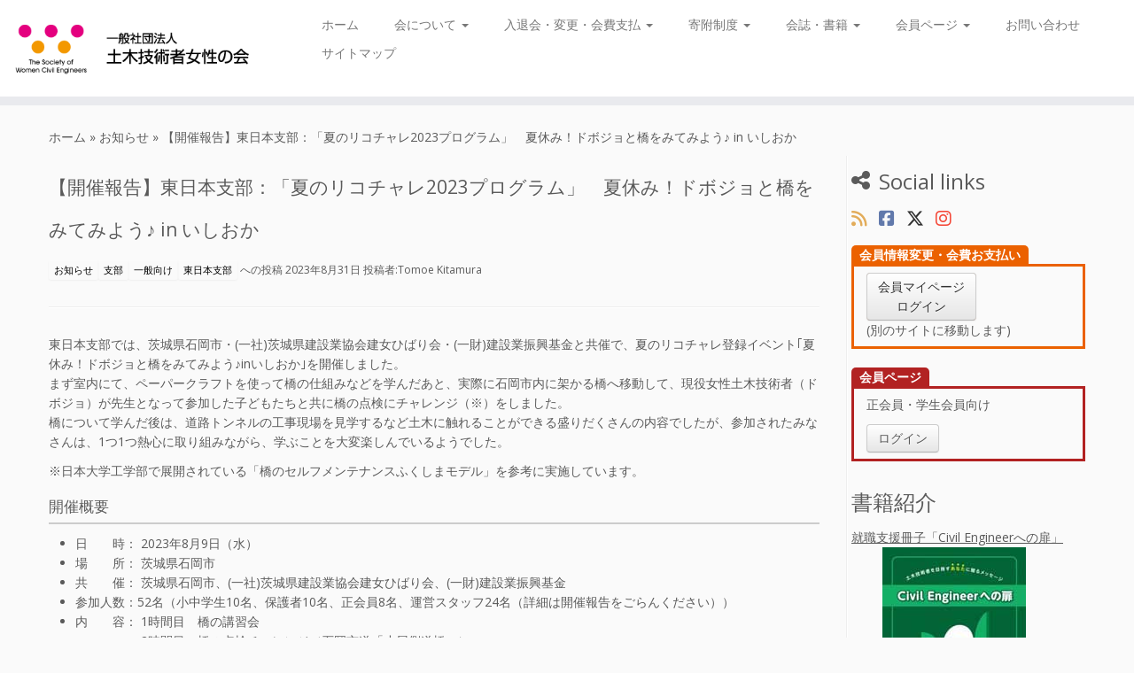

--- FILE ---
content_type: text/html; charset=UTF-8
request_url: https://www.womencivilengineers.com/archives/9005
body_size: 60412
content:
<!DOCTYPE html>
<!--[if IE 7]>
<html class="ie ie7 no-js" lang="ja">
<![endif]-->
<!--[if IE 8]>
<html class="ie ie8 no-js" lang="ja">
<![endif]-->
<!--[if !(IE 7) | !(IE 8)  ]><!-->
<html class="no-js" lang="ja">
<!--<![endif]-->
	<head>
		<meta charset="UTF-8" />
		<meta http-equiv="X-UA-Compatible" content="IE=EDGE" />
        		<meta name="viewport" content="width=device-width, initial-scale=1.0" />
        <link rel="profile"  href="https://gmpg.org/xfn/11" />
		<link rel="pingback" href="https://www.womencivilengineers.com/xmlrpc.php" />
		<!-- html5shiv for IE8 and less  -->
		<!--[if lt IE 9]>
			<script src="https://www.womencivilengineers.com/wp-content/themes/customizr/assets/front/js/libs/html5.js"></script>
		<![endif]-->
		<script>(function(html){html.className = html.className.replace(/\bno-js\b/,'js')})(document.documentElement);</script>
<title>【開催報告】東日本支部：「夏のリコチャレ2023プログラム」　夏休み！ドボジョと橋をみてみよう♪ in いしおか &#8211; （一社）土木技術者女性の会</title>
<meta name='robots' content='max-image-preview:large' />
	<style>img:is([sizes="auto" i], [sizes^="auto," i]) { contain-intrinsic-size: 3000px 1500px }</style>
	<link rel='dns-prefetch' href='//fonts.googleapis.com' />
<link rel="alternate" type="application/rss+xml" title="（一社）土木技術者女性の会 &raquo; フィード" href="https://www.womencivilengineers.com/feed" />
<link rel="alternate" type="application/rss+xml" title="（一社）土木技術者女性の会 &raquo; コメントフィード" href="https://www.womencivilengineers.com/comments/feed" />
<link rel='stylesheet' id='tc-gfonts-css' href='//fonts.googleapis.com/css?family=Open+Sans%7COpen+Sans' type='text/css' media='all' />
<link rel='stylesheet' id='wp-block-library-css' href='https://www.womencivilengineers.com/wp-includes/css/dist/block-library/style.min.css?ver=6.8.3' type='text/css' media='all' />
<style id='classic-theme-styles-inline-css' type='text/css'>
/*! This file is auto-generated */
.wp-block-button__link{color:#fff;background-color:#32373c;border-radius:9999px;box-shadow:none;text-decoration:none;padding:calc(.667em + 2px) calc(1.333em + 2px);font-size:1.125em}.wp-block-file__button{background:#32373c;color:#fff;text-decoration:none}
</style>
<style id='global-styles-inline-css' type='text/css'>
:root{--wp--preset--aspect-ratio--square: 1;--wp--preset--aspect-ratio--4-3: 4/3;--wp--preset--aspect-ratio--3-4: 3/4;--wp--preset--aspect-ratio--3-2: 3/2;--wp--preset--aspect-ratio--2-3: 2/3;--wp--preset--aspect-ratio--16-9: 16/9;--wp--preset--aspect-ratio--9-16: 9/16;--wp--preset--color--black: #000000;--wp--preset--color--cyan-bluish-gray: #abb8c3;--wp--preset--color--white: #ffffff;--wp--preset--color--pale-pink: #f78da7;--wp--preset--color--vivid-red: #cf2e2e;--wp--preset--color--luminous-vivid-orange: #ff6900;--wp--preset--color--luminous-vivid-amber: #fcb900;--wp--preset--color--light-green-cyan: #7bdcb5;--wp--preset--color--vivid-green-cyan: #00d084;--wp--preset--color--pale-cyan-blue: #8ed1fc;--wp--preset--color--vivid-cyan-blue: #0693e3;--wp--preset--color--vivid-purple: #9b51e0;--wp--preset--gradient--vivid-cyan-blue-to-vivid-purple: linear-gradient(135deg,rgba(6,147,227,1) 0%,rgb(155,81,224) 100%);--wp--preset--gradient--light-green-cyan-to-vivid-green-cyan: linear-gradient(135deg,rgb(122,220,180) 0%,rgb(0,208,130) 100%);--wp--preset--gradient--luminous-vivid-amber-to-luminous-vivid-orange: linear-gradient(135deg,rgba(252,185,0,1) 0%,rgba(255,105,0,1) 100%);--wp--preset--gradient--luminous-vivid-orange-to-vivid-red: linear-gradient(135deg,rgba(255,105,0,1) 0%,rgb(207,46,46) 100%);--wp--preset--gradient--very-light-gray-to-cyan-bluish-gray: linear-gradient(135deg,rgb(238,238,238) 0%,rgb(169,184,195) 100%);--wp--preset--gradient--cool-to-warm-spectrum: linear-gradient(135deg,rgb(74,234,220) 0%,rgb(151,120,209) 20%,rgb(207,42,186) 40%,rgb(238,44,130) 60%,rgb(251,105,98) 80%,rgb(254,248,76) 100%);--wp--preset--gradient--blush-light-purple: linear-gradient(135deg,rgb(255,206,236) 0%,rgb(152,150,240) 100%);--wp--preset--gradient--blush-bordeaux: linear-gradient(135deg,rgb(254,205,165) 0%,rgb(254,45,45) 50%,rgb(107,0,62) 100%);--wp--preset--gradient--luminous-dusk: linear-gradient(135deg,rgb(255,203,112) 0%,rgb(199,81,192) 50%,rgb(65,88,208) 100%);--wp--preset--gradient--pale-ocean: linear-gradient(135deg,rgb(255,245,203) 0%,rgb(182,227,212) 50%,rgb(51,167,181) 100%);--wp--preset--gradient--electric-grass: linear-gradient(135deg,rgb(202,248,128) 0%,rgb(113,206,126) 100%);--wp--preset--gradient--midnight: linear-gradient(135deg,rgb(2,3,129) 0%,rgb(40,116,252) 100%);--wp--preset--font-size--small: 13px;--wp--preset--font-size--medium: 20px;--wp--preset--font-size--large: 36px;--wp--preset--font-size--x-large: 42px;--wp--preset--spacing--20: 0.44rem;--wp--preset--spacing--30: 0.67rem;--wp--preset--spacing--40: 1rem;--wp--preset--spacing--50: 1.5rem;--wp--preset--spacing--60: 2.25rem;--wp--preset--spacing--70: 3.38rem;--wp--preset--spacing--80: 5.06rem;--wp--preset--shadow--natural: 6px 6px 9px rgba(0, 0, 0, 0.2);--wp--preset--shadow--deep: 12px 12px 50px rgba(0, 0, 0, 0.4);--wp--preset--shadow--sharp: 6px 6px 0px rgba(0, 0, 0, 0.2);--wp--preset--shadow--outlined: 6px 6px 0px -3px rgba(255, 255, 255, 1), 6px 6px rgba(0, 0, 0, 1);--wp--preset--shadow--crisp: 6px 6px 0px rgba(0, 0, 0, 1);}:where(.is-layout-flex){gap: 0.5em;}:where(.is-layout-grid){gap: 0.5em;}body .is-layout-flex{display: flex;}.is-layout-flex{flex-wrap: wrap;align-items: center;}.is-layout-flex > :is(*, div){margin: 0;}body .is-layout-grid{display: grid;}.is-layout-grid > :is(*, div){margin: 0;}:where(.wp-block-columns.is-layout-flex){gap: 2em;}:where(.wp-block-columns.is-layout-grid){gap: 2em;}:where(.wp-block-post-template.is-layout-flex){gap: 1.25em;}:where(.wp-block-post-template.is-layout-grid){gap: 1.25em;}.has-black-color{color: var(--wp--preset--color--black) !important;}.has-cyan-bluish-gray-color{color: var(--wp--preset--color--cyan-bluish-gray) !important;}.has-white-color{color: var(--wp--preset--color--white) !important;}.has-pale-pink-color{color: var(--wp--preset--color--pale-pink) !important;}.has-vivid-red-color{color: var(--wp--preset--color--vivid-red) !important;}.has-luminous-vivid-orange-color{color: var(--wp--preset--color--luminous-vivid-orange) !important;}.has-luminous-vivid-amber-color{color: var(--wp--preset--color--luminous-vivid-amber) !important;}.has-light-green-cyan-color{color: var(--wp--preset--color--light-green-cyan) !important;}.has-vivid-green-cyan-color{color: var(--wp--preset--color--vivid-green-cyan) !important;}.has-pale-cyan-blue-color{color: var(--wp--preset--color--pale-cyan-blue) !important;}.has-vivid-cyan-blue-color{color: var(--wp--preset--color--vivid-cyan-blue) !important;}.has-vivid-purple-color{color: var(--wp--preset--color--vivid-purple) !important;}.has-black-background-color{background-color: var(--wp--preset--color--black) !important;}.has-cyan-bluish-gray-background-color{background-color: var(--wp--preset--color--cyan-bluish-gray) !important;}.has-white-background-color{background-color: var(--wp--preset--color--white) !important;}.has-pale-pink-background-color{background-color: var(--wp--preset--color--pale-pink) !important;}.has-vivid-red-background-color{background-color: var(--wp--preset--color--vivid-red) !important;}.has-luminous-vivid-orange-background-color{background-color: var(--wp--preset--color--luminous-vivid-orange) !important;}.has-luminous-vivid-amber-background-color{background-color: var(--wp--preset--color--luminous-vivid-amber) !important;}.has-light-green-cyan-background-color{background-color: var(--wp--preset--color--light-green-cyan) !important;}.has-vivid-green-cyan-background-color{background-color: var(--wp--preset--color--vivid-green-cyan) !important;}.has-pale-cyan-blue-background-color{background-color: var(--wp--preset--color--pale-cyan-blue) !important;}.has-vivid-cyan-blue-background-color{background-color: var(--wp--preset--color--vivid-cyan-blue) !important;}.has-vivid-purple-background-color{background-color: var(--wp--preset--color--vivid-purple) !important;}.has-black-border-color{border-color: var(--wp--preset--color--black) !important;}.has-cyan-bluish-gray-border-color{border-color: var(--wp--preset--color--cyan-bluish-gray) !important;}.has-white-border-color{border-color: var(--wp--preset--color--white) !important;}.has-pale-pink-border-color{border-color: var(--wp--preset--color--pale-pink) !important;}.has-vivid-red-border-color{border-color: var(--wp--preset--color--vivid-red) !important;}.has-luminous-vivid-orange-border-color{border-color: var(--wp--preset--color--luminous-vivid-orange) !important;}.has-luminous-vivid-amber-border-color{border-color: var(--wp--preset--color--luminous-vivid-amber) !important;}.has-light-green-cyan-border-color{border-color: var(--wp--preset--color--light-green-cyan) !important;}.has-vivid-green-cyan-border-color{border-color: var(--wp--preset--color--vivid-green-cyan) !important;}.has-pale-cyan-blue-border-color{border-color: var(--wp--preset--color--pale-cyan-blue) !important;}.has-vivid-cyan-blue-border-color{border-color: var(--wp--preset--color--vivid-cyan-blue) !important;}.has-vivid-purple-border-color{border-color: var(--wp--preset--color--vivid-purple) !important;}.has-vivid-cyan-blue-to-vivid-purple-gradient-background{background: var(--wp--preset--gradient--vivid-cyan-blue-to-vivid-purple) !important;}.has-light-green-cyan-to-vivid-green-cyan-gradient-background{background: var(--wp--preset--gradient--light-green-cyan-to-vivid-green-cyan) !important;}.has-luminous-vivid-amber-to-luminous-vivid-orange-gradient-background{background: var(--wp--preset--gradient--luminous-vivid-amber-to-luminous-vivid-orange) !important;}.has-luminous-vivid-orange-to-vivid-red-gradient-background{background: var(--wp--preset--gradient--luminous-vivid-orange-to-vivid-red) !important;}.has-very-light-gray-to-cyan-bluish-gray-gradient-background{background: var(--wp--preset--gradient--very-light-gray-to-cyan-bluish-gray) !important;}.has-cool-to-warm-spectrum-gradient-background{background: var(--wp--preset--gradient--cool-to-warm-spectrum) !important;}.has-blush-light-purple-gradient-background{background: var(--wp--preset--gradient--blush-light-purple) !important;}.has-blush-bordeaux-gradient-background{background: var(--wp--preset--gradient--blush-bordeaux) !important;}.has-luminous-dusk-gradient-background{background: var(--wp--preset--gradient--luminous-dusk) !important;}.has-pale-ocean-gradient-background{background: var(--wp--preset--gradient--pale-ocean) !important;}.has-electric-grass-gradient-background{background: var(--wp--preset--gradient--electric-grass) !important;}.has-midnight-gradient-background{background: var(--wp--preset--gradient--midnight) !important;}.has-small-font-size{font-size: var(--wp--preset--font-size--small) !important;}.has-medium-font-size{font-size: var(--wp--preset--font-size--medium) !important;}.has-large-font-size{font-size: var(--wp--preset--font-size--large) !important;}.has-x-large-font-size{font-size: var(--wp--preset--font-size--x-large) !important;}
:where(.wp-block-post-template.is-layout-flex){gap: 1.25em;}:where(.wp-block-post-template.is-layout-grid){gap: 1.25em;}
:where(.wp-block-columns.is-layout-flex){gap: 2em;}:where(.wp-block-columns.is-layout-grid){gap: 2em;}
:root :where(.wp-block-pullquote){font-size: 1.5em;line-height: 1.6;}
</style>
<link rel='stylesheet' id='contact-form-7-css' href='https://www.womencivilengineers.com/wp-content/plugins/contact-form-7/includes/css/styles.css?ver=6.1.4' type='text/css' media='all' />
<link rel='stylesheet' id='quiz-maker-css' href='https://www.womencivilengineers.com/wp-content/plugins/quiz-maker/public/css/quiz-maker-public.css?ver=6.7.0.95' type='text/css' media='all' />
<link rel='stylesheet' id='parent-style-css' href='https://www.womencivilengineers.com/wp-content/themes/customizr/style.css?ver=6.8.3' type='text/css' media='all' />
<link rel='stylesheet' id='child-style-css' href='https://www.womencivilengineers.com/wp-content/themes/customizr_child/style.css?ver=6.8.3' type='text/css' media='all' />
<link rel='stylesheet' id='customizr-fa-css' href='https://www.womencivilengineers.com/wp-content/themes/customizr/assets/shared/fonts/fa/css/fontawesome-all.min.css?ver=4.4.24' type='text/css' media='all' />
<link rel='stylesheet' id='customizr-common-css' href='https://www.womencivilengineers.com/wp-content/themes/customizr/inc/assets/css/tc_common.min.css?ver=4.4.24' type='text/css' media='all' />
<link rel='stylesheet' id='customizr-skin-css' href='https://www.womencivilengineers.com/wp-content/themes/customizr/inc/assets/css/grey.min.css?ver=4.4.24' type='text/css' media='all' />
<style id='customizr-skin-inline-css' type='text/css'>

                  .site-title,.site-description,h1,h2,h3,.tc-dropcap {
                    font-family : 'Open Sans';
                    font-weight : inherit;
                  }

                  body,.navbar .nav>li>a {
                    font-family : 'Open Sans';
                    font-weight : inherit;
                  }

            body,.navbar .nav>li>a {
              font-size : 14px;
              line-height : 1.6em;
            }
table { border-collapse: separate; }
                           body table { border-collapse: collapse; }
                          
.social-links .social-icon:before { content: none } 
header.tc-header {border-top: none;}

.tc-slider-loader-wrapper{ display:none }
html.js .tc-slider-loader-wrapper { display: block }.no-csstransforms3d .tc-slider-loader-wrapper .tc-img-gif-loader {
                                                background: url('https://www.womencivilengineers.com/wp-content/themes/customizr/assets/front/img/slider-loader.gif') no-repeat center center;
                                         }.tc-slider-loader-wrapper .tc-css-loader > div { border-color:#5A5A5A; }
#tc-push-footer { display: none; visibility: hidden; }
         .tc-sticky-footer #tc-push-footer.sticky-footer-enabled { display: block; }
        

</style>
<link rel='stylesheet' id='customizr-style-css' href='https://www.womencivilengineers.com/wp-content/themes/customizr_child/style.css?ver=4.4.24' type='text/css' media='all' />
<link rel='stylesheet' id='fancyboxcss-css' href='https://www.womencivilengineers.com/wp-content/themes/customizr/assets/front/js/libs/fancybox/jquery.fancybox-1.3.4.min.css?ver=6.8.3' type='text/css' media='all' />
<link rel='stylesheet' id='cf7_calculator-css' href='https://www.womencivilengineers.com/wp-content/plugins/cf7-cost-calculator-price-calculation/frontend/js/style.css?ver=6.8.3' type='text/css' media='all' />
<script type="text/javascript" src="https://www.womencivilengineers.com/wp-includes/js/jquery/jquery.min.js?ver=3.7.1" id="jquery-core-js"></script>
<script type="text/javascript" src="https://www.womencivilengineers.com/wp-includes/js/jquery/jquery-migrate.min.js?ver=3.4.1" id="jquery-migrate-js"></script>
<script type="text/javascript" src="https://www.womencivilengineers.com/wp-content/themes/customizr/assets/front/js/libs/modernizr.min.js?ver=4.4.24" id="modernizr-js"></script>
<script type="text/javascript" src="https://www.womencivilengineers.com/wp-content/themes/customizr/assets/front/js/libs/fancybox/jquery.fancybox-1.3.4.min.js?ver=4.4.24" id="tc-fancybox-js"></script>
<script type="text/javascript" src="https://www.womencivilengineers.com/wp-includes/js/underscore.min.js?ver=1.13.7" id="underscore-js"></script>
<script type="text/javascript" id="tc-scripts-js-extra">
/* <![CDATA[ */
var TCParams = {"_disabled":[],"FancyBoxState":"1","FancyBoxAutoscale":"1","SliderName":"","SliderDelay":"","SliderHover":"1","centerSliderImg":"1","SmoothScroll":{"Enabled":true,"Options":{"touchpadSupport":false}},"anchorSmoothScroll":"linear","anchorSmoothScrollExclude":{"simple":["[class*=edd]",".tc-carousel-control",".carousel-control","[data-toggle=\"modal\"]","[data-toggle=\"dropdown\"]","[data-toggle=\"tooltip\"]","[data-toggle=\"popover\"]","[data-toggle=\"collapse\"]","[data-toggle=\"tab\"]","[data-toggle=\"pill\"]","[class*=upme]","[class*=um-]"],"deep":{"classes":[],"ids":[]}},"ReorderBlocks":"1","centerAllImg":"1","HasComments":"","LeftSidebarClass":".span3.left.tc-sidebar","RightSidebarClass":".span3.right.tc-sidebar","LoadModernizr":"1","stickyCustomOffset":{"_initial":0,"_scrolling":0,"options":{"_static":true,"_element":""}},"stickyHeader":"","dropdowntoViewport":"","timerOnScrollAllBrowsers":"1","extLinksStyle":"1","extLinksTargetExt":"","extLinksSkipSelectors":{"classes":["btn","button"],"ids":[]},"dropcapEnabled":"","dropcapWhere":{"post":"","page":""},"dropcapMinWords":"50","dropcapSkipSelectors":{"tags":["IMG","IFRAME","H1","H2","H3","H4","H5","H6","BLOCKQUOTE","UL","OL"],"classes":["btn","tc-placeholder-wrap"],"id":[]},"imgSmartLoadEnabled":"1","imgSmartLoadOpts":{"parentSelectors":[".article-container",".__before_main_wrapper",".widget-front"],"opts":{"excludeImg":[".tc-holder-img"]}},"imgSmartLoadsForSliders":"1","goldenRatio":"1.618","gridGoldenRatioLimit":"350","isSecondMenuEnabled":"","secondMenuRespSet":"in-sn-before","isParallaxOn":"1","parallaxRatio":"0.55","pluginCompats":[],"adminAjaxUrl":"https:\/\/www.womencivilengineers.com\/wp-admin\/admin-ajax.php","ajaxUrl":"https:\/\/www.womencivilengineers.com\/?czrajax=1","frontNonce":{"id":"CZRFrontNonce","handle":"495c4f4e35"},"isDevMode":"","isModernStyle":"","i18n":{"Permanently dismiss":"\u6c38\u4e45\u306b\u975e\u8868\u793a\u3059\u308b"},"version":"4.4.24","frontNotifications":{"styleSwitcher":{"enabled":false,"content":"","dismissAction":"dismiss_style_switcher_note_front","ajaxUrl":"https:\/\/www.womencivilengineers.com\/wp-admin\/admin-ajax.php"}}};
/* ]]> */
</script>
<script type="text/javascript" src="https://www.womencivilengineers.com/wp-content/themes/customizr/inc/assets/js/tc-scripts.min.js?ver=4.4.24" id="tc-scripts-js"></script>
<script type="text/javascript" src="https://www.womencivilengineers.com/wp-content/plugins/cf7-cost-calculator-price-calculation/frontend/js/autoNumeric-1.9.45.js?ver=1.9.45" id="autoNumeric-js"></script>
<script type="text/javascript" src="https://www.womencivilengineers.com/wp-content/plugins/cf7-cost-calculator-price-calculation/frontend/js/formula_evaluator-min.js?ver=6.8.3" id="formula_evaluator-js"></script>
<script type="text/javascript" id="cf7_calculator-js-extra">
/* <![CDATA[ */
var cf7_calculator = {"data":""};
/* ]]> */
</script>
<script type="text/javascript" src="https://www.womencivilengineers.com/wp-content/plugins/cf7-cost-calculator-price-calculation/frontend/js/cf7_calculator.js?ver=6.8.3" id="cf7_calculator-js"></script>
<link rel="https://api.w.org/" href="https://www.womencivilengineers.com/wp-json/" /><link rel="alternate" title="JSON" type="application/json" href="https://www.womencivilengineers.com/wp-json/wp/v2/posts/9005" /><link rel="EditURI" type="application/rsd+xml" title="RSD" href="https://www.womencivilengineers.com/xmlrpc.php?rsd" />
<meta name="generator" content="WordPress 6.8.3" />
<link rel="canonical" href="https://www.womencivilengineers.com/archives/9005" />
<link rel='shortlink' href='https://www.womencivilengineers.com/?p=9005' />
<link rel="alternate" title="oEmbed (JSON)" type="application/json+oembed" href="https://www.womencivilengineers.com/wp-json/oembed/1.0/embed?url=https%3A%2F%2Fwww.womencivilengineers.com%2Farchives%2F9005" />
<link rel="alternate" title="oEmbed (XML)" type="text/xml+oembed" href="https://www.womencivilengineers.com/wp-json/oembed/1.0/embed?url=https%3A%2F%2Fwww.womencivilengineers.com%2Farchives%2F9005&#038;format=xml" />

<meta property="og:title" content="【開催報告】東日本支部：「夏のリコチャレ2023プログラム」　夏休み！ドボジョと橋をみてみよう♪ in いしおか" />
<meta property="og:description" content="東日本支部では、茨城県石岡市・(一社)茨城県建設業協会建女ひばり会・(一財)建設業振興基金と共催で、夏のリコチャレ登録イベント｢夏休み！ドボジョと橋をみてみよう♪inいしおか｣を開催しました。 まず室内にて、ペーパークラ [&hellip;]" />
<meta property="og:type" content="article" />
<meta property="og:url" content="https://www.womencivilengineers.com/archives/9005" />
<meta property="og:image" content="https://www.womencivilengineers.com/uploads/2023/08/230809-photo1.jpg" />
<meta property="og:site_name" content="（一社）土木技術者女性の会" />
<meta name="twitter:card" content="summary" />
<meta name="twitter:site" content="@SWCE1982" />
<meta property="og:locale" content="ja_JP" />
<meta property="fb:app_id" content="1018329458366695">
<link rel="icon" href="https://www.womencivilengineers.com/uploads/2018/01/cropped-logo_square-32x32.png" sizes="32x32" />
<link rel="icon" href="https://www.womencivilengineers.com/uploads/2018/01/cropped-logo_square-192x192.png" sizes="192x192" />
<link rel="apple-touch-icon" href="https://www.womencivilengineers.com/uploads/2018/01/cropped-logo_square-180x180.png" />
<meta name="msapplication-TileImage" content="https://www.womencivilengineers.com/uploads/2018/01/cropped-logo_square-270x270.png" />
	<!-- アイコンコードにFont Awesome利用 -->
        <link rel="stylesheet" href="https://use.fontawesome.com/releases/v6.5.2/css/all.css">
	</head>
	
	<body class="wp-singular post-template-default single single-post postid-9005 single-format-standard wp-embed-responsive wp-theme-customizr wp-child-theme-customizr_child tc-fade-hover-links tc-r-sidebar tc-center-images skin-grey customizr-4-4-24-with-child-theme tc-no-sticky-header sticky-disabled no-navbar tc-regular-menu tc-sticky-footer" >
            <a class="screen-reader-text skip-link" href="#content">コンテンツへスキップ</a>
        
    <div id="tc-page-wrap" class="">

  		
  	   	<header class="tc-header clearfix row-fluid tc-tagline-off tc-title-logo-on  tc-shrink-off tc-menu-on logo-left tc-second-menu-in-sn-before-when-mobile">
  			
        <div class="brand span3 pull-left">
        <a class="site-logo" href="https://www.womencivilengineers.com/" aria-label="（一社）土木技術者女性の会 | "><img src="https://www.womencivilengineers.com/uploads/2018/01/swce-topimg6.png" alt="トップページへ戻る" width="400" height="120"  data-no-retina class=" attachment-2955"/></a>        </div> <!-- brand span3 -->

              	<div class="navbar-wrapper clearfix span9 tc-submenu-fade tc-submenu-move tc-open-on-hover pull-menu-right">
        	<div class="navbar resp">
          		<div class="navbar-inner" role="navigation">
            		<div class="row-fluid">
              		<div class="nav-collapse collapse tc-hover-menu-wrapper"><div class="menu-%e3%82%b0%e3%83%ad%e3%83%bc%e3%83%90%e3%83%ab-container"><ul id="menu-%e3%82%b0%e3%83%ad%e3%83%bc%e3%83%90%e3%83%ab-2" class="nav tc-hover-menu"><li class="menu-item menu-item-type-custom menu-item-object-custom menu-item-home menu-item-4716"><a href="https://www.womencivilengineers.com/">ホーム</a></li>
<li class="menu-item menu-item-type-post_type menu-item-object-page menu-item-has-children dropdown menu-item-183"><a href="https://www.womencivilengineers.com/about">会について <strong class="caret"></strong></a>
<ul class="dropdown-menu">
	<li class="menu-item menu-item-type-post_type menu-item-object-page menu-item-184"><a href="https://www.womencivilengineers.com/about/summary">土木技術者女性の会とは</a></li>
	<li class="menu-item menu-item-type-post_type menu-item-object-page menu-item-3552"><a href="https://www.womencivilengineers.com/greetings">会長ご挨拶</a></li>
	<li class="menu-item menu-item-type-post_type menu-item-object-page menu-item-185"><a href="https://www.womencivilengineers.com/about/directors">理事・運営委員・顧問一覧</a></li>
	<li class="menu-item menu-item-type-post_type menu-item-object-page menu-item-186"><a href="https://www.womencivilengineers.com/about/activity">活動概要</a></li>
	<li class="menu-item menu-item-type-post_type menu-item-object-page menu-item-187"><a href="https://www.womencivilengineers.com/about/business-report">定款・事業報告等</a></li>
	<li class="menu-item menu-item-type-post_type menu-item-object-page menu-item-248"><a href="https://www.womencivilengineers.com/about/calendar">活動スケジュール</a></li>
	<li class="menu-item menu-item-type-post_type menu-item-object-page menu-item-3035"><a href="https://www.womencivilengineers.com/about/cpd">CPD単位取得について</a></li>
	<li class="menu-item menu-item-type-post_type menu-item-object-page menu-item-4225"><a href="https://www.womencivilengineers.com/about/supporter">サポーターについて</a></li>
</ul>
</li>
<li class="menu-item menu-item-type-post_type menu-item-object-page menu-item-has-children dropdown menu-item-188"><a href="https://www.womencivilengineers.com/admission">入退会・変更・会費支払 <strong class="caret"></strong></a>
<ul class="dropdown-menu">
	<li class="menu-item menu-item-type-post_type menu-item-object-page menu-item-378"><a href="https://www.womencivilengineers.com/admission/procedure">入会案内</a></li>
	<li class="menu-item menu-item-type-post_type menu-item-object-page menu-item-377"><a href="https://www.womencivilengineers.com/admission/change">会員情報の変更</a></li>
	<li class="menu-item menu-item-type-post_type menu-item-object-page menu-item-6196"><a href="https://www.womencivilengineers.com/admission/payment">会費支払いのご案内</a></li>
	<li class="menu-item menu-item-type-post_type menu-item-object-page menu-item-6225"><a href="https://www.womencivilengineers.com/admission/exempt">会費減免申請</a></li>
	<li class="menu-item menu-item-type-post_type menu-item-object-page menu-item-7996"><a href="https://www.womencivilengineers.com/admission/withdraw">退会手続き</a></li>
</ul>
</li>
<li class="menu-item menu-item-type-post_type menu-item-object-page menu-item-has-children dropdown menu-item-3202"><a href="https://www.womencivilengineers.com/donation/guidance">寄附制度 <strong class="caret"></strong></a>
<ul class="dropdown-menu">
	<li class="menu-item menu-item-type-post_type menu-item-object-page menu-item-246"><a href="https://www.womencivilengineers.com/donation/guidance">寄附制度のご案内</a></li>
	<li class="menu-item menu-item-type-post_type menu-item-object-page menu-item-245"><a href="https://www.womencivilengineers.com/donation/list">寄附者一覧</a></li>
</ul>
</li>
<li class="menu-item menu-item-type-post_type menu-item-object-page menu-item-has-children dropdown menu-item-203"><a href="https://www.womencivilengineers.com/book-introduction">会誌・書籍 <strong class="caret"></strong></a>
<ul class="dropdown-menu">
	<li class="menu-item menu-item-type-post_type menu-item-object-page menu-item-247"><a href="https://www.womencivilengineers.com/book-introduction/journal-publish">会誌「輪」</a></li>
	<li class="menu-item menu-item-type-post_type menu-item-object-page menu-item-9293"><a href="https://www.womencivilengineers.com/book-introduction/40th">創立40周年記念誌</a></li>
	<li class="menu-item menu-item-type-post_type menu-item-object-page menu-item-2978"><a href="https://www.womencivilengineers.com/book-introduction/ce2017">「Civil Engineerへの扉」のご案内</a></li>
	<li class="menu-item menu-item-type-post_type menu-item-object-page menu-item-2979"><a href="https://www.womencivilengineers.com/book-introduction">その他の書籍</a></li>
</ul>
</li>
<li class="menu-item menu-item-type-post_type menu-item-object-page menu-item-has-children dropdown menu-item-6481"><a href="https://www.womencivilengineers.com/members-page">会員ページ <strong class="caret"></strong></a>
<ul class="dropdown-menu">
	<li class="menu-item menu-item-type-post_type menu-item-object-page menu-item-3243"><a href="https://www.womencivilengineers.com/members-page/login_guide">会員ログイン方法</a></li>
	<li class="menu-item menu-item-type-post_type menu-item-object-page menu-item-5179"><a href="https://www.womencivilengineers.com/members-page">会員ページ</a></li>
</ul>
</li>
<li class="menu-item menu-item-type-post_type menu-item-object-page menu-item-191"><a href="https://www.womencivilengineers.com/contact">お問い合わせ</a></li>
<li class="menu-item menu-item-type-post_type menu-item-object-page menu-item-3020"><a href="https://www.womencivilengineers.com/sitemaps">サイトマップ</a></li>
</ul></div></div><div class="btn-toggle-nav pull-right"><button type="button" class="btn menu-btn" data-toggle="collapse" data-target=".nav-collapse" title="メニューを開く" aria-label="メニューを開く"><span class="icon-bar"></span><span class="icon-bar"></span><span class="icon-bar"></span> </button></div>          			</div><!-- /.row-fluid -->
          		</div><!-- /.navbar-inner -->
        	</div><!-- /.navbar resp -->
      	</div><!-- /.navbar-wrapper -->
    	  		</header>
  		<div id="main-wrapper" class="container">

    <div class="tc-hot-crumble container" role="navigation"><div class="row"><div class="span12"><div class="breadcrumb-trail breadcrumbs"><span class="trail-begin"><a href="https://www.womencivilengineers.com" title="（一社）土木技術者女性の会" rel="home" class="trail-begin">ホーム</a></span> <span class="sep">&raquo;</span> <a href="https://www.womencivilengineers.com/archives/category/news" title="お知らせ">お知らせ</a> <span class="sep">&raquo;</span> <span class="trail-end">【開催報告】東日本支部：「夏のリコチャレ2023プログラム」　夏休み！ドボジョと橋をみてみよう♪ in いしおか</span></div></div></div></div>
    <div class="container" role="main">
        <div class="row column-content-wrapper">

            
                <div id="content" class="span9 article-container tc-gallery-style">

                    
                        
                                                                                    
                                                                    <article id="post-9005" class="row-fluid post-9005 post type-post status-publish format-standard has-post-thumbnail category-news category-branch category-general category-east czr-hentry">
                                                <header class="entry-header">
          <h1 class="entry-title ">【開催報告】東日本支部：「夏のリコチャレ2023プログラム」　夏休み！ドボジョと橋をみてみよう♪ in いしおか</h1><div class="entry-meta"><a class="btn btn-mini btn-tag" href="https://www.womencivilengineers.com/archives/category/news" title="お知らせ の投稿をすべて表示"> お知らせ </a><a class="btn btn-mini btn-tag" href="https://www.womencivilengineers.com/archives/category/branch" title="支部 の投稿をすべて表示"> 支部 </a><a class="btn btn-mini btn-tag" href="https://www.womencivilengineers.com/archives/category/general" title="一般向け の投稿をすべて表示"> 一般向け </a><a class="btn btn-mini btn-tag" href="https://www.womencivilengineers.com/archives/category/branch/east" title="東日本支部 の投稿をすべて表示"> 東日本支部 </a> への投稿 <a href="https://www.womencivilengineers.com/archives/date/2023/08/31" title="6:13 PM" rel="bookmark"><time class="entry-date updated" datetime="2023年8月31日">2023年8月31日</time></a> <span class="by-author">投稿者:<span class="author vcard author_name"><a class="url fn n" href="https://www.womencivilengineers.com/archives/author/tomoe-kitamura" title="Tomoe Kitamura のすべての投稿を表示" rel="author">Tomoe Kitamura</a></span></span> </div><hr class="featurette-divider __before_content">        </header>
                  <section class="entry-content ">
              <p>東日本支部では、茨城県石岡市・(一社)茨城県建設業協会建女ひばり会・(一財)建設業振興基金と共催で、夏のリコチャレ登録イベント｢夏休み！ドボジョと橋をみてみよう♪inいしおか｣を開催しました。<br />
まず室内にて、ペーパークラフトを使って橋の仕組みなどを学んだあと、実際に石岡市内に架かる橋へ移動して、現役女性土木技術者（ドボジョ）が先生となって参加した子どもたちと共に橋の点検にチャレンジ（※）をしました。<br />
橋について学んだ後は、道路トンネルの工事現場を見学するなど土木に触れることができる盛りだくさんの内容でしたが、参加されたみなさんは、1つ1つ熱心に取り組みながら、学ぶことを大変楽しんでいるようでした。</p>
<p>※日本大学工学部で展開されている「橋のセルフメンテナンスふくしまモデル」を参考に実施しています。</p>
<h3>開催概要</h3>
<ul>
<li>日　　時： 2023年8月9日（水）</li>
<li>場　　所： 茨城県石岡市</li>
<li>共　　催： 茨城県石岡市、(一社)茨城県建設業協会建女ひばり会、(一財)建設業振興基金</li>
<li>参加人数：52名（小中学生10名、保護者10名、正会員8名、運営スタッフ24名（詳細は開催報告をごらんください））</li>
<li>内　　容： 1時間目　橋の講習会<br />
　　　　　 2時間目　橋の点検チャレンジ（石岡市道「小屋側道橋」）<br />
　　　　　 3時間目　現場見学（「(仮称)上曽トンネル」工事）※協力　大林・株木・市村JV</li>
<li>動画URL： 「はじめに・挨拶」 <a href="https://youtu.be/XIRrPuUztEw" rel="noopener" target="_blank">https://youtu.be/XIRrPuUztEw</a><br />
　　　　　「１時間目 その１ 橋の講習会『橋のひみつ』」 <a href="https://youtu.be/f8Wd2naKELE" rel="noopener" target="_blank">https://youtu.be/f8Wd2naKELE</a><br />
　　　　　「１時間目 その２ 橋の講習会『橋のペーパークラフトづくり』」 <a href="https://youtu.be/Zp1IWepnf6c" rel="noopener" target="_blank">https://youtu.be/Zp1IWepnf6c</a><br />
　　　　　「１時間目 その 3 橋の講習会『橋のメンテナンス』」 <a href="https://youtu.be/i2LsZjPXzCo" rel="noopener" target="_blank">https://youtu.be/i2LsZjPXzCo</a><br />
　　　　　「１時間目 その４ 橋の講習会『点検する橋梁について』」 <a href="https://youtu.be/52pnvo8l7C8" rel="noopener" target="_blank">https://youtu.be/52pnvo8l7C8</a><br />
　　　　　「2 時間目 橋の点検チャレンジ」 <a href="https://youtu.be/12OMISljo94" rel="noopener" target="_blank">https://youtu.be/12OMISljo94</a>
</li>
</ul>
<h3>開催の様子</h3>
<ul>
<div id="attachment_9016" style="width: 410px" class="wp-caption alignnone"><img  fetchpriority="high" decoding="async" aria-describedby="caption-attachment-9016"  src="[data-uri]" data-src="https://www.womencivilengineers.com/uploads/2023/08/230809-photo1-400x267.jpg"  alt="" width="400" height="267" class="size-medium wp-image-9016" data-srcset="https://www.womencivilengineers.com/uploads/2023/08/230809-photo1-400x267.jpg 400w, https://www.womencivilengineers.com/uploads/2023/08/230809-photo1-150x100.jpg 150w, https://www.womencivilengineers.com/uploads/2023/08/230809-photo1.jpg 600w" data-sizes="(max-width: 400px) 100vw, 400px" /><p id="caption-attachment-9016" class="wp-caption-text">参加者とスタッフが揃っての集合写真</p></div><br />
<div id="attachment_9017" style="width: 410px" class="wp-caption alignnone"><img  decoding="async" aria-describedby="caption-attachment-9017"  src="[data-uri]" data-src="https://www.womencivilengineers.com/uploads/2023/08/230809-photo2.jpg"  alt="" width="400" height="473" class="size-full wp-image-9017" /><p id="caption-attachment-9017" class="wp-caption-text">模型を使って橋の仕組みを勉強中</p></div><br />
<div id="attachment_9019" style="width: 310px" class="wp-caption alignnone"><img  decoding="async" aria-describedby="caption-attachment-9019"  src="[data-uri]" data-src="https://www.womencivilengineers.com/uploads/2023/08/230809-photo3-300x400.jpg"  alt="" width="300" height="400" class="size-medium wp-image-9019" data-srcset="https://www.womencivilengineers.com/uploads/2023/08/230809-photo3-300x400.jpg 300w, https://www.womencivilengineers.com/uploads/2023/08/230809-photo3-113x150.jpg 113w, https://www.womencivilengineers.com/uploads/2023/08/230809-photo3.jpg 450w" data-sizes="(max-width: 300px) 100vw, 300px" /><p id="caption-attachment-9019" class="wp-caption-text">橋の健康状況を点検中</p></div>
</ul>
<h3>関連ファイル、リンク</h3>
<ul>
<li><a href="https://www.womencivilengineers.com/uploads/2023/08/230809-report.pdf">開催報告</a>（PDF 1MB）</li>
</ul>
<p>&nbsp;</p>
<p>[Last updated on 2023-12-20]</p>
                                      </section><!-- .entry-content -->
                                            </article>
                                
                            
                        
                    
        
          <hr class="featurette-divider __after_loop">
        <nav id="nav-below" class="navigation">

              <h3 class="assistive-text">
                投稿ナビゲーション              </h3>

              <ul class="pager">
                                  <li class="previous">
                    <span class="nav-previous">
                      <a href="https://www.womencivilengineers.com/archives/8994" rel="prev"><span class="meta-nav">&larr;</span> 【開催報告】中部支部：2023年度支部会(第1回)</a>                    </span>
                  </li>
                                                  <li class="next">
                    <span class="nav-next">
                        <a href="https://www.womencivilengineers.com/archives/9044" rel="next">【開催報告】中部支部：「夏のリコチャレ2023」プログラム　土木女子(ドボジョ)といっしょに防災について考えよう <span class="meta-nav">&rarr;</span></a>                    </span>
                  </li>
                              </ul>

          </nav><!-- //#nav-below .navigation -->

        
        
                                   <hr class="featurette-divider tc-mobile-separator">
                </div><!--.article-container -->

           
        <div class="span3 right tc-sidebar">
           <div id="right" class="widget-area" role="complementary">
              <aside id="custom_html-20" class="widget_text widget widget_custom_html"><div class="textwidget custom-html-widget"><div class="social-block widget widget_social">
<h3 class="widget-title">Social links</h3>
<div class="social-link">
<a rel="nofollow noopener noreferrer" class="social-icon icon-feed" title="Subscribe to my rss feed" aria-label="Subscribe to my rss feed" href="https://www.womencivilengineers.com/feed/rss" style="color:#dd9933;font-size:20px;" target="_blank"><i class="fa-solid fa-rss"></i></a>　
<a rel="nofollow noopener noreferrer" class="social-icon icon-facebook-square" title="Follow us on Facebook" aria-label="Follow us on Facebook" href="https://www.facebook.com/WomenCivilEngineers/" style="color:#3b5998;font-size:20px;" target="_blank"><i class="fab fa-facebook-square"></i></a>　
<a rel="nofollow noopener noreferrer" class="social-icon icon-x-twitter" title="Follow us on X" aria-label="Follow us on X" href="https://twitter.com/SWCE1982" target="_blank" style="color:#000000;font-size:20px;"><i class="fa-brands fa-x-twitter"></i></a>　
<a rel="nofollow noopener noreferrer" class="social-icon icon-instagram" title="Follow us on Instagram" aria-label="Follow us on Instagram" href="https://instagram.com/swce1982" style="color:#f21b07;font-size:20px;" target="_blank"><i class="fab fa-instagram"></i></a></div></div></div></aside><aside id="block-3" class="widget widget_block"></aside><aside id="block-2" class="widget widget_block"><div class="box_kakomi_orange" style="margin-top:3em;">
<p class="box_title_orange">会員情報変更・会費お支払い</p>
<a href="https://swce.smoosy.atlas.jp/mypage/login
" rel="noopener" target="_blank" class="btn btn_orange">会員マイページ<br>ログイン</a><br>
(別のサイトに移動します)
</div>
<div style="margin-bottom:2em;">
<div class="box_kakomi" style="margin-top:3em;">
<p class="box_title">会員ページ</p>
<p>正会員・学生会員向け</p>
<p class="btn">	<a href="https://www.womencivilengineers.com/wp-login.php?redirect_to=%2Farchives%2F9005">ログイン</a></p>
</div>
</div></aside><aside id="custom_html-5" class="widget_text widget widget_custom_html"><h3 class="widget-title">書籍紹介</h3><div class="textwidget custom-html-widget"><div class="side_book">
<a class="" href="https://www.womencivilengineers.com/ce2017_ebook/?pNo=1&detailFlg=0">就職支援冊子「Civil Engineerへの扉」
<p style="padding-left: 35px;"><img src="https://www.womencivilengineers.com/uploads/2018/01/CE2017_162230.jpg" alt="「Civil Engineerへの扉」"></p></a>
</div></div></aside><aside id="custom_html-12" class="widget_text widget widget_custom_html"><h3 class="widget-title">ドボジョ度診断</h3><div class="textwidget custom-html-widget"><div class="">
<p style="padding-left: 35px;"><a href="https://www.womencivilengineers.com/quiz/"><img src="https://www.womencivilengineers.com/wordpress/../uploads/2019/05/dobojodo.gif" alt="ドボジョ度診断"></a></p>
</div></div></aside><aside id="custom_html-14" class="widget_text widget widget_custom_html"><h3 class="widget-title">会のゆるキャラ</h3><div class="textwidget custom-html-widget"><div style=" ">
<p style="padding-left: 40px;"><a href="https://www.womencivilengineers.com/butasan/"><img src="https://www.womencivilengineers.com/uploads/2023/01/butasan-c11-139x150.png" width="150" alt="ブタさん素材集"></a></p>
<div style="padding-left: 1em; padding-bottom: 1em;"><a href="https://www.womencivilengineers.com/butasan/">こちら</a>から「ブタさん」（会のゆるキャラ）のイラストをダウンロードできます</div></div></div></aside><aside id="custom_html-4" class="widget_text widget widget_custom_html"><div class="textwidget custom-html-widget"><div id="fb-root"></div>
<script>(function(d, s, id) {
  var js, fjs = d.getElementsByTagName(s)[0];
  if (d.getElementById(id)) return;
  js = d.createElement(s); js.id = id; js.async = true;
  js.src = "//connect.facebook.net/ja_JP/sdk.js#xfbml=1&version=v2.9";
  fjs.parentNode.insertBefore(js, fjs);
}(document, 'script', 'facebook-jssdk'));</script>

<div class="fb-page" data-href="https://www.facebook.com/WomenCivilEngineers/" data-tabs="timeline" data-width="240" data-height="500" data-small-header="false" data-adapt-container-width="true" data-hide-cover="false" data-show-facepile="true"><blockquote cite="https://www.facebook.com/WomenCivilEngineers/" class="fb-xfbml-parse-ignore"><a href="https://www.facebook.com/WomenCivilEngineers/">（一社）土木技術者女性の会</a></blockquote></div></div></aside>
		<aside id="recent-posts-3" class="widget widget_recent_entries">
		<h3 class="widget-title">新着情報</h3>
		<ul>
											<li>
					<a href="https://www.womencivilengineers.com/archives/11301">【開催報告】東日本支部：新企画「土木遺産さんぽ」</a>
									</li>
											<li>
					<a href="https://www.womencivilengineers.com/archives/11285">【開催報告】北海道支部：土木の日パネル展2025</a>
									</li>
											<li>
					<a href="https://www.womencivilengineers.com/archives/11270">【開催報告】中部支部：土木の日イベント2025「土木女子とふれる、土木ってなに？」</a>
									</li>
											<li>
					<a href="https://www.womencivilengineers.com/archives/11249">【開催報告】中部支部：2025年度見学会「コンクリート二次製品の工場を覗いてみよう」～コンクリート二次製品の工場見学 ＆ 女性技術者との意見交換会～</a>
									</li>
											<li>
					<a href="https://www.womencivilengineers.com/archives/11230">【開催報告】北海道支部：2025年度　現場見学会</a>
									</li>
					</ul>

		</aside><aside id="categories-4" class="widget widget_categories"><h3 class="widget-title">NEWS＆INFO</h3>
			<ul>
					<li class="cat-item cat-item-12"><a href="https://www.womencivilengineers.com/archives/category/news">お知らせ</a>
</li>
	<li class="cat-item cat-item-3"><a href="https://www.womencivilengineers.com/archives/category/genenal-meeting">総会</a>
</li>
	<li class="cat-item cat-item-2"><a href="https://www.womencivilengineers.com/archives/category/journal">会誌「輪」</a>
</li>
	<li class="cat-item cat-item-9"><a href="https://www.womencivilengineers.com/archives/category/officer">事務局</a>
</li>
	<li class="cat-item cat-item-27"><a href="https://www.womencivilengineers.com/archives/category/planning-public-relations">企画広報局</a>
</li>
	<li class="cat-item cat-item-8"><a href="https://www.womencivilengineers.com/archives/category/branch">支部</a>
</li>
	<li class="cat-item cat-item-10"><a href="https://www.womencivilengineers.com/archives/category/planning-public-relations/wg">ワーキンググループ</a>
</li>
	<li class="cat-item cat-item-6"><a href="https://www.womencivilengineers.com/archives/category/planning-public-relations/media">メディア掲載</a>
</li>
	<li class="cat-item cat-item-7"><a href="https://www.womencivilengineers.com/archives/category/book-introduction">書籍紹介</a>
</li>
	<li class="cat-item cat-item-13"><a href="https://www.womencivilengineers.com/archives/category/members">会員向け</a>
</li>
	<li class="cat-item cat-item-14"><a href="https://www.womencivilengineers.com/archives/category/general">一般向け</a>
</li>
	<li class="cat-item cat-item-1"><a href="https://www.womencivilengineers.com/archives/category/other">その他</a>
</li>
	<li class="cat-item cat-item-23"><a href="https://www.womencivilengineers.com/archives/category/branch/hokkaido">北海道支部</a>
</li>
	<li class="cat-item cat-item-24"><a href="https://www.womencivilengineers.com/archives/category/branch/east">東日本支部</a>
</li>
	<li class="cat-item cat-item-25"><a href="https://www.womencivilengineers.com/archives/category/branch/chubu">中部支部</a>
</li>
	<li class="cat-item cat-item-26"><a href="https://www.womencivilengineers.com/archives/category/branch/west">西日本支部</a>
</li>
	<li class="cat-item cat-item-39"><a href="https://www.womencivilengineers.com/archives/category/branch/kyushu">九州支部</a>
</li>
			</ul>

			</aside>            </div><!-- //#left or //#right -->
        </div><!--.tc-sidebar -->

        
        </div><!--.row -->
    </div><!-- .container role: main -->

    <div id="tc-push-footer"></div>
</div><!-- //#main-wrapper -->

  		<!-- FOOTER -->
  		<footer id="footer" class="">
  		 					<div class="container footer-widgets white-icons">
                    <div class="row widget-area" role="complementary">
												
							<div id="footer_one" class="span4">
																
										<aside id="nav_menu-8" class="widget widget_nav_menu"><h3 class="widget-title">会について</h3><div class="menu-%e3%83%95%e3%83%83%e3%82%bf%e3%83%bc%e3%83%a1%e3%83%8b%e3%83%a5%e3%83%bc-container"><ul id="menu-%e3%83%95%e3%83%83%e3%82%bf%e3%83%bc%e3%83%a1%e3%83%8b%e3%83%a5%e3%83%bc" class="menu"><li id="menu-item-3070" class="menu-item menu-item-type-post_type menu-item-object-page menu-item-has-children menu-item-3070"><a href="https://www.womencivilengineers.com/about/summary">土木技術者女性の会とは</a>
<ul class="sub-menu">
	<li id="menu-item-3516" class="menu-item menu-item-type-post_type menu-item-object-page menu-item-3516"><a href="https://www.womencivilengineers.com/greetings">会長ご挨拶</a></li>
	<li id="menu-item-3071" class="menu-item menu-item-type-post_type menu-item-object-page menu-item-3071"><a href="https://www.womencivilengineers.com/about/directors">理事・運営委員・顧問一覧</a></li>
	<li id="menu-item-3072" class="menu-item menu-item-type-post_type menu-item-object-page menu-item-3072"><a href="https://www.womencivilengineers.com/about/activity">活動概要</a></li>
	<li id="menu-item-3073" class="menu-item menu-item-type-post_type menu-item-object-page menu-item-3073"><a href="https://www.womencivilengineers.com/about/business-report">定款・事業報告等</a></li>
	<li id="menu-item-3075" class="menu-item menu-item-type-post_type menu-item-object-page menu-item-3075"><a href="https://www.womencivilengineers.com/about/calendar">活動スケジュール</a></li>
	<li id="menu-item-3076" class="menu-item menu-item-type-post_type menu-item-object-page menu-item-3076"><a href="https://www.womencivilengineers.com/about/cpd">CPD単位取得について</a></li>
	<li id="menu-item-4226" class="menu-item menu-item-type-post_type menu-item-object-page menu-item-4226"><a href="https://www.womencivilengineers.com/about/supporter">サポーターについて</a></li>
</ul>
</li>
<li id="menu-item-3059" class="menu-item menu-item-type-post_type menu-item-object-page menu-item-3059"><a href="https://www.womencivilengineers.com/admission">入会と各種変更手続き</a></li>
<li id="menu-item-3060" class="menu-item menu-item-type-post_type menu-item-object-page menu-item-3060"><a href="https://www.womencivilengineers.com/donation">寄附制度</a></li>
<li id="menu-item-3061" class="menu-item menu-item-type-post_type menu-item-object-page menu-item-3061"><a href="https://www.womencivilengineers.com/book-introduction">会誌・書籍</a></li>
<li id="menu-item-3054" class="menu-item menu-item-type-post_type menu-item-object-page menu-item-3054"><a href="https://www.womencivilengineers.com/members-page">会員ページ</a></li>
</ul></div></aside>
																							</div><!-- .{$key}_widget_class -->

						
							<div id="footer_two" class="span4">
																
										<aside id="nav_menu-9" class="widget widget_nav_menu"><h3 class="widget-title">NEWS＆INFO</h3><div class="menu-%e3%83%95%e3%83%83%e3%82%bf%e3%83%bc%e3%82%ab%e3%83%86%e3%82%b4%e3%83%aa%e3%83%bc-container"><ul id="menu-%e3%83%95%e3%83%83%e3%82%bf%e3%83%bc%e3%82%ab%e3%83%86%e3%82%b4%e3%83%aa%e3%83%bc" class="menu"><li id="menu-item-3042" class="menu-item menu-item-type-taxonomy menu-item-object-category current-post-ancestor current-menu-parent current-post-parent menu-item-3042"><a href="https://www.womencivilengineers.com/archives/category/news">お知らせ</a></li>
<li id="menu-item-3043" class="menu-item menu-item-type-taxonomy menu-item-object-category menu-item-3043"><a href="https://www.womencivilengineers.com/archives/category/genenal-meeting">総会</a></li>
<li id="menu-item-3044" class="menu-item menu-item-type-taxonomy menu-item-object-category menu-item-3044"><a href="https://www.womencivilengineers.com/archives/category/journal">会誌「輪」</a></li>
<li id="menu-item-3045" class="menu-item menu-item-type-taxonomy menu-item-object-category menu-item-3045"><a href="https://www.womencivilengineers.com/archives/category/officer">事務局</a></li>
<li id="menu-item-3046" class="menu-item menu-item-type-taxonomy menu-item-object-category menu-item-3046"><a href="https://www.womencivilengineers.com/archives/category/planning-public-relations">企画広報局</a></li>
<li id="menu-item-3047" class="menu-item menu-item-type-taxonomy menu-item-object-category current-post-ancestor current-menu-parent current-post-parent menu-item-3047"><a href="https://www.womencivilengineers.com/archives/category/branch">支部</a></li>
<li id="menu-item-3048" class="menu-item menu-item-type-taxonomy menu-item-object-category menu-item-3048"><a href="https://www.womencivilengineers.com/archives/category/planning-public-relations/wg">ワーキンググループ</a></li>
<li id="menu-item-8282" class="menu-item menu-item-type-taxonomy menu-item-object-category menu-item-8282"><a href="https://www.womencivilengineers.com/archives/category/planning-public-relations/media">メディア掲載</a></li>
<li id="menu-item-3051" class="menu-item menu-item-type-taxonomy menu-item-object-category menu-item-3051"><a href="https://www.womencivilengineers.com/archives/category/book-introduction">書籍紹介</a></li>
<li id="menu-item-3052" class="menu-item menu-item-type-taxonomy menu-item-object-category menu-item-3052"><a href="https://www.womencivilengineers.com/archives/category/members">会員向け</a></li>
<li id="menu-item-3053" class="menu-item menu-item-type-taxonomy menu-item-object-category current-post-ancestor current-menu-parent current-post-parent menu-item-3053"><a href="https://www.womencivilengineers.com/archives/category/general">一般向け</a></li>
</ul></div></aside>
																							</div><!-- .{$key}_widget_class -->

						
							<div id="footer_three" class="span4">
																
										<aside id="nav_menu-10" class="widget widget_nav_menu"><h3 class="widget-title">　</h3><div class="menu-%e3%83%95%e3%83%83%e3%82%bf%e3%83%bc%e3%82%b5%e3%82%a4%e3%83%89-container"><ul id="menu-%e3%83%95%e3%83%83%e3%82%bf%e3%83%bc%e3%82%b5%e3%82%a4%e3%83%89" class="menu"><li id="menu-item-3064" class="menu-item menu-item-type-post_type menu-item-object-page menu-item-3064"><a href="https://www.womencivilengineers.com/sitemaps">サイトマップ</a></li>
<li id="menu-item-3065" class="menu-item menu-item-type-post_type menu-item-object-page menu-item-3065"><a href="https://www.womencivilengineers.com/contact">お問い合わせ</a></li>
<li id="menu-item-3066" class="menu-item menu-item-type-post_type menu-item-object-page menu-item-privacy-policy menu-item-3066"><a rel="privacy-policy" href="https://www.womencivilengineers.com/policy">個人情報保護方針</a></li>
<li id="menu-item-4136" class="menu-item menu-item-type-post_type menu-item-object-page menu-item-4136"><a href="https://www.womencivilengineers.com/terms">サイトのご利用について</a></li>
<li id="menu-item-3067" class="menu-item menu-item-type-post_type menu-item-object-page menu-item-3067"><a href="https://www.womencivilengineers.com/tokusho">特定商取引に関する法律に基づく表示</a></li>
</ul></div></aside><aside id="custom_html-8" class="widget_text widget widget_custom_html"><div class="textwidget custom-html-widget"><h4 class="swce">一般社団法人 土木技術者女性の会</h4>
<div class="footer_address"><span style="font-size:90%">〒150-0002</span><br />
東京都渋谷区渋谷３丁目１番９号矢沢ビル４階</div></div></aside>
																							</div><!-- .{$key}_widget_class -->

																	</div><!-- .row.widget-area -->
				</div><!--.footer-widgets -->
				    				 <div class="colophon">
			 	<div class="container">
			 		<div class="row-fluid">
					    <div class="span3 social-block pull-left"></div><div class="span6 credits"><p>&middot; <span class="tc-copyright-text">&copy; 2026</span> <a href="https://www.womencivilengineers.com" title="（一社）土木技術者女性の会" rel="bookmark">（一社）土木技術者女性の会</a> &middot; <span class="tc-wp-powered-text">Powered by</span> <a class="icon-wordpress" target="_blank" rel="noopener noreferrer" href="https://wordpress.org" title="Powered by WordPress"></a> &middot; <span class="tc-credits-text"><a class="czr-designer-link" href="https://presscustomizr.com/customizr" title="Customizr テーマ">Customizr テーマ</a> と設計されました </span> &middot;</p></div>	      			</div><!-- .row-fluid -->
	      		</div><!-- .container -->
	      	</div><!-- .colophon -->
	    	  		</footer>
    </div><!-- //#tc-page-wrapper -->
		<script type="speculationrules">
{"prefetch":[{"source":"document","where":{"and":[{"href_matches":"\/*"},{"not":{"href_matches":["\/wp-*.php","\/wp-admin\/*","\/uploads\/*","\/wp-content\/*","\/wp-content\/plugins\/*","\/wp-content\/themes\/customizr_child\/*","\/wp-content\/themes\/customizr\/*","\/*\\?(.+)"]}},{"not":{"selector_matches":"a[rel~=\"nofollow\"]"}},{"not":{"selector_matches":".no-prefetch, .no-prefetch a"}}]},"eagerness":"conservative"}]}
</script>
<script type="text/javascript" src="https://www.womencivilengineers.com/wp-includes/js/dist/hooks.min.js?ver=4d63a3d491d11ffd8ac6" id="wp-hooks-js"></script>
<script type="text/javascript" src="https://www.womencivilengineers.com/wp-includes/js/dist/i18n.min.js?ver=5e580eb46a90c2b997e6" id="wp-i18n-js"></script>
<script type="text/javascript" id="wp-i18n-js-after">
/* <![CDATA[ */
wp.i18n.setLocaleData( { 'text direction\u0004ltr': [ 'ltr' ] } );
/* ]]> */
</script>
<script type="text/javascript" src="https://www.womencivilengineers.com/wp-content/plugins/contact-form-7/includes/swv/js/index.js?ver=6.1.4" id="swv-js"></script>
<script type="text/javascript" id="contact-form-7-js-translations">
/* <![CDATA[ */
( function( domain, translations ) {
	var localeData = translations.locale_data[ domain ] || translations.locale_data.messages;
	localeData[""].domain = domain;
	wp.i18n.setLocaleData( localeData, domain );
} )( "contact-form-7", {"translation-revision-date":"2025-11-30 08:12:23+0000","generator":"GlotPress\/4.0.3","domain":"messages","locale_data":{"messages":{"":{"domain":"messages","plural-forms":"nplurals=1; plural=0;","lang":"ja_JP"},"This contact form is placed in the wrong place.":["\u3053\u306e\u30b3\u30f3\u30bf\u30af\u30c8\u30d5\u30a9\u30fc\u30e0\u306f\u9593\u9055\u3063\u305f\u4f4d\u7f6e\u306b\u7f6e\u304b\u308c\u3066\u3044\u307e\u3059\u3002"],"Error:":["\u30a8\u30e9\u30fc:"]}},"comment":{"reference":"includes\/js\/index.js"}} );
/* ]]> */
</script>
<script type="text/javascript" id="contact-form-7-js-before">
/* <![CDATA[ */
var wpcf7 = {
    "api": {
        "root": "https:\/\/www.womencivilengineers.com\/wp-json\/",
        "namespace": "contact-form-7\/v1"
    },
    "cached": 1
};
/* ]]> */
</script>
<script type="text/javascript" src="https://www.womencivilengineers.com/wp-content/plugins/contact-form-7/includes/js/index.js?ver=6.1.4" id="contact-form-7-js"></script>
<script type="text/javascript" src="https://www.womencivilengineers.com/wp-includes/js/comment-reply.min.js?ver=6.8.3" id="comment-reply-js" async="async" data-wp-strategy="async"></script>
<script type="text/javascript" src="https://www.womencivilengineers.com/wp-includes/js/jquery/ui/core.min.js?ver=1.13.3" id="jquery-ui-core-js"></script>
<script type="text/javascript" src="https://www.google.com/recaptcha/api.js?render=6LcVHywpAAAAAL_h_Xezs36i63CJSSgkJ1xXaUR9&amp;ver=3.0" id="google-recaptcha-js"></script>
<script type="text/javascript" src="https://www.womencivilengineers.com/wp-includes/js/dist/vendor/wp-polyfill.min.js?ver=3.15.0" id="wp-polyfill-js"></script>
<script type="text/javascript" id="wpcf7-recaptcha-js-before">
/* <![CDATA[ */
var wpcf7_recaptcha = {
    "sitekey": "6LcVHywpAAAAAL_h_Xezs36i63CJSSgkJ1xXaUR9",
    "actions": {
        "homepage": "homepage",
        "contactform": "contactform"
    }
};
/* ]]> */
</script>
<script type="text/javascript" src="https://www.womencivilengineers.com/wp-content/plugins/contact-form-7/modules/recaptcha/index.js?ver=6.1.4" id="wpcf7-recaptcha-js"></script>
<div id="tc-footer-btt-wrapper" class="tc-btt-wrapper right"><i class="btt-arrow"></i></div>	</body>
	</html>
<!--
Performance optimized by W3 Total Cache. Learn more: https://www.boldgrid.com/w3-total-cache/?utm_source=w3tc&utm_medium=footer_comment&utm_campaign=free_plugin

Disk: Enhanced  を使用したページ キャッシュ

Served from: www.womencivilengineers.com @ 2026-01-18 19:30:37 by W3 Total Cache
-->

--- FILE ---
content_type: text/html; charset=utf-8
request_url: https://www.google.com/recaptcha/api2/anchor?ar=1&k=6LcVHywpAAAAAL_h_Xezs36i63CJSSgkJ1xXaUR9&co=aHR0cHM6Ly93d3cud29tZW5jaXZpbGVuZ2luZWVycy5jb206NDQz&hl=en&v=PoyoqOPhxBO7pBk68S4YbpHZ&size=invisible&anchor-ms=20000&execute-ms=30000&cb=tukqkew45dq4
body_size: 48914
content:
<!DOCTYPE HTML><html dir="ltr" lang="en"><head><meta http-equiv="Content-Type" content="text/html; charset=UTF-8">
<meta http-equiv="X-UA-Compatible" content="IE=edge">
<title>reCAPTCHA</title>
<style type="text/css">
/* cyrillic-ext */
@font-face {
  font-family: 'Roboto';
  font-style: normal;
  font-weight: 400;
  font-stretch: 100%;
  src: url(//fonts.gstatic.com/s/roboto/v48/KFO7CnqEu92Fr1ME7kSn66aGLdTylUAMa3GUBHMdazTgWw.woff2) format('woff2');
  unicode-range: U+0460-052F, U+1C80-1C8A, U+20B4, U+2DE0-2DFF, U+A640-A69F, U+FE2E-FE2F;
}
/* cyrillic */
@font-face {
  font-family: 'Roboto';
  font-style: normal;
  font-weight: 400;
  font-stretch: 100%;
  src: url(//fonts.gstatic.com/s/roboto/v48/KFO7CnqEu92Fr1ME7kSn66aGLdTylUAMa3iUBHMdazTgWw.woff2) format('woff2');
  unicode-range: U+0301, U+0400-045F, U+0490-0491, U+04B0-04B1, U+2116;
}
/* greek-ext */
@font-face {
  font-family: 'Roboto';
  font-style: normal;
  font-weight: 400;
  font-stretch: 100%;
  src: url(//fonts.gstatic.com/s/roboto/v48/KFO7CnqEu92Fr1ME7kSn66aGLdTylUAMa3CUBHMdazTgWw.woff2) format('woff2');
  unicode-range: U+1F00-1FFF;
}
/* greek */
@font-face {
  font-family: 'Roboto';
  font-style: normal;
  font-weight: 400;
  font-stretch: 100%;
  src: url(//fonts.gstatic.com/s/roboto/v48/KFO7CnqEu92Fr1ME7kSn66aGLdTylUAMa3-UBHMdazTgWw.woff2) format('woff2');
  unicode-range: U+0370-0377, U+037A-037F, U+0384-038A, U+038C, U+038E-03A1, U+03A3-03FF;
}
/* math */
@font-face {
  font-family: 'Roboto';
  font-style: normal;
  font-weight: 400;
  font-stretch: 100%;
  src: url(//fonts.gstatic.com/s/roboto/v48/KFO7CnqEu92Fr1ME7kSn66aGLdTylUAMawCUBHMdazTgWw.woff2) format('woff2');
  unicode-range: U+0302-0303, U+0305, U+0307-0308, U+0310, U+0312, U+0315, U+031A, U+0326-0327, U+032C, U+032F-0330, U+0332-0333, U+0338, U+033A, U+0346, U+034D, U+0391-03A1, U+03A3-03A9, U+03B1-03C9, U+03D1, U+03D5-03D6, U+03F0-03F1, U+03F4-03F5, U+2016-2017, U+2034-2038, U+203C, U+2040, U+2043, U+2047, U+2050, U+2057, U+205F, U+2070-2071, U+2074-208E, U+2090-209C, U+20D0-20DC, U+20E1, U+20E5-20EF, U+2100-2112, U+2114-2115, U+2117-2121, U+2123-214F, U+2190, U+2192, U+2194-21AE, U+21B0-21E5, U+21F1-21F2, U+21F4-2211, U+2213-2214, U+2216-22FF, U+2308-230B, U+2310, U+2319, U+231C-2321, U+2336-237A, U+237C, U+2395, U+239B-23B7, U+23D0, U+23DC-23E1, U+2474-2475, U+25AF, U+25B3, U+25B7, U+25BD, U+25C1, U+25CA, U+25CC, U+25FB, U+266D-266F, U+27C0-27FF, U+2900-2AFF, U+2B0E-2B11, U+2B30-2B4C, U+2BFE, U+3030, U+FF5B, U+FF5D, U+1D400-1D7FF, U+1EE00-1EEFF;
}
/* symbols */
@font-face {
  font-family: 'Roboto';
  font-style: normal;
  font-weight: 400;
  font-stretch: 100%;
  src: url(//fonts.gstatic.com/s/roboto/v48/KFO7CnqEu92Fr1ME7kSn66aGLdTylUAMaxKUBHMdazTgWw.woff2) format('woff2');
  unicode-range: U+0001-000C, U+000E-001F, U+007F-009F, U+20DD-20E0, U+20E2-20E4, U+2150-218F, U+2190, U+2192, U+2194-2199, U+21AF, U+21E6-21F0, U+21F3, U+2218-2219, U+2299, U+22C4-22C6, U+2300-243F, U+2440-244A, U+2460-24FF, U+25A0-27BF, U+2800-28FF, U+2921-2922, U+2981, U+29BF, U+29EB, U+2B00-2BFF, U+4DC0-4DFF, U+FFF9-FFFB, U+10140-1018E, U+10190-1019C, U+101A0, U+101D0-101FD, U+102E0-102FB, U+10E60-10E7E, U+1D2C0-1D2D3, U+1D2E0-1D37F, U+1F000-1F0FF, U+1F100-1F1AD, U+1F1E6-1F1FF, U+1F30D-1F30F, U+1F315, U+1F31C, U+1F31E, U+1F320-1F32C, U+1F336, U+1F378, U+1F37D, U+1F382, U+1F393-1F39F, U+1F3A7-1F3A8, U+1F3AC-1F3AF, U+1F3C2, U+1F3C4-1F3C6, U+1F3CA-1F3CE, U+1F3D4-1F3E0, U+1F3ED, U+1F3F1-1F3F3, U+1F3F5-1F3F7, U+1F408, U+1F415, U+1F41F, U+1F426, U+1F43F, U+1F441-1F442, U+1F444, U+1F446-1F449, U+1F44C-1F44E, U+1F453, U+1F46A, U+1F47D, U+1F4A3, U+1F4B0, U+1F4B3, U+1F4B9, U+1F4BB, U+1F4BF, U+1F4C8-1F4CB, U+1F4D6, U+1F4DA, U+1F4DF, U+1F4E3-1F4E6, U+1F4EA-1F4ED, U+1F4F7, U+1F4F9-1F4FB, U+1F4FD-1F4FE, U+1F503, U+1F507-1F50B, U+1F50D, U+1F512-1F513, U+1F53E-1F54A, U+1F54F-1F5FA, U+1F610, U+1F650-1F67F, U+1F687, U+1F68D, U+1F691, U+1F694, U+1F698, U+1F6AD, U+1F6B2, U+1F6B9-1F6BA, U+1F6BC, U+1F6C6-1F6CF, U+1F6D3-1F6D7, U+1F6E0-1F6EA, U+1F6F0-1F6F3, U+1F6F7-1F6FC, U+1F700-1F7FF, U+1F800-1F80B, U+1F810-1F847, U+1F850-1F859, U+1F860-1F887, U+1F890-1F8AD, U+1F8B0-1F8BB, U+1F8C0-1F8C1, U+1F900-1F90B, U+1F93B, U+1F946, U+1F984, U+1F996, U+1F9E9, U+1FA00-1FA6F, U+1FA70-1FA7C, U+1FA80-1FA89, U+1FA8F-1FAC6, U+1FACE-1FADC, U+1FADF-1FAE9, U+1FAF0-1FAF8, U+1FB00-1FBFF;
}
/* vietnamese */
@font-face {
  font-family: 'Roboto';
  font-style: normal;
  font-weight: 400;
  font-stretch: 100%;
  src: url(//fonts.gstatic.com/s/roboto/v48/KFO7CnqEu92Fr1ME7kSn66aGLdTylUAMa3OUBHMdazTgWw.woff2) format('woff2');
  unicode-range: U+0102-0103, U+0110-0111, U+0128-0129, U+0168-0169, U+01A0-01A1, U+01AF-01B0, U+0300-0301, U+0303-0304, U+0308-0309, U+0323, U+0329, U+1EA0-1EF9, U+20AB;
}
/* latin-ext */
@font-face {
  font-family: 'Roboto';
  font-style: normal;
  font-weight: 400;
  font-stretch: 100%;
  src: url(//fonts.gstatic.com/s/roboto/v48/KFO7CnqEu92Fr1ME7kSn66aGLdTylUAMa3KUBHMdazTgWw.woff2) format('woff2');
  unicode-range: U+0100-02BA, U+02BD-02C5, U+02C7-02CC, U+02CE-02D7, U+02DD-02FF, U+0304, U+0308, U+0329, U+1D00-1DBF, U+1E00-1E9F, U+1EF2-1EFF, U+2020, U+20A0-20AB, U+20AD-20C0, U+2113, U+2C60-2C7F, U+A720-A7FF;
}
/* latin */
@font-face {
  font-family: 'Roboto';
  font-style: normal;
  font-weight: 400;
  font-stretch: 100%;
  src: url(//fonts.gstatic.com/s/roboto/v48/KFO7CnqEu92Fr1ME7kSn66aGLdTylUAMa3yUBHMdazQ.woff2) format('woff2');
  unicode-range: U+0000-00FF, U+0131, U+0152-0153, U+02BB-02BC, U+02C6, U+02DA, U+02DC, U+0304, U+0308, U+0329, U+2000-206F, U+20AC, U+2122, U+2191, U+2193, U+2212, U+2215, U+FEFF, U+FFFD;
}
/* cyrillic-ext */
@font-face {
  font-family: 'Roboto';
  font-style: normal;
  font-weight: 500;
  font-stretch: 100%;
  src: url(//fonts.gstatic.com/s/roboto/v48/KFO7CnqEu92Fr1ME7kSn66aGLdTylUAMa3GUBHMdazTgWw.woff2) format('woff2');
  unicode-range: U+0460-052F, U+1C80-1C8A, U+20B4, U+2DE0-2DFF, U+A640-A69F, U+FE2E-FE2F;
}
/* cyrillic */
@font-face {
  font-family: 'Roboto';
  font-style: normal;
  font-weight: 500;
  font-stretch: 100%;
  src: url(//fonts.gstatic.com/s/roboto/v48/KFO7CnqEu92Fr1ME7kSn66aGLdTylUAMa3iUBHMdazTgWw.woff2) format('woff2');
  unicode-range: U+0301, U+0400-045F, U+0490-0491, U+04B0-04B1, U+2116;
}
/* greek-ext */
@font-face {
  font-family: 'Roboto';
  font-style: normal;
  font-weight: 500;
  font-stretch: 100%;
  src: url(//fonts.gstatic.com/s/roboto/v48/KFO7CnqEu92Fr1ME7kSn66aGLdTylUAMa3CUBHMdazTgWw.woff2) format('woff2');
  unicode-range: U+1F00-1FFF;
}
/* greek */
@font-face {
  font-family: 'Roboto';
  font-style: normal;
  font-weight: 500;
  font-stretch: 100%;
  src: url(//fonts.gstatic.com/s/roboto/v48/KFO7CnqEu92Fr1ME7kSn66aGLdTylUAMa3-UBHMdazTgWw.woff2) format('woff2');
  unicode-range: U+0370-0377, U+037A-037F, U+0384-038A, U+038C, U+038E-03A1, U+03A3-03FF;
}
/* math */
@font-face {
  font-family: 'Roboto';
  font-style: normal;
  font-weight: 500;
  font-stretch: 100%;
  src: url(//fonts.gstatic.com/s/roboto/v48/KFO7CnqEu92Fr1ME7kSn66aGLdTylUAMawCUBHMdazTgWw.woff2) format('woff2');
  unicode-range: U+0302-0303, U+0305, U+0307-0308, U+0310, U+0312, U+0315, U+031A, U+0326-0327, U+032C, U+032F-0330, U+0332-0333, U+0338, U+033A, U+0346, U+034D, U+0391-03A1, U+03A3-03A9, U+03B1-03C9, U+03D1, U+03D5-03D6, U+03F0-03F1, U+03F4-03F5, U+2016-2017, U+2034-2038, U+203C, U+2040, U+2043, U+2047, U+2050, U+2057, U+205F, U+2070-2071, U+2074-208E, U+2090-209C, U+20D0-20DC, U+20E1, U+20E5-20EF, U+2100-2112, U+2114-2115, U+2117-2121, U+2123-214F, U+2190, U+2192, U+2194-21AE, U+21B0-21E5, U+21F1-21F2, U+21F4-2211, U+2213-2214, U+2216-22FF, U+2308-230B, U+2310, U+2319, U+231C-2321, U+2336-237A, U+237C, U+2395, U+239B-23B7, U+23D0, U+23DC-23E1, U+2474-2475, U+25AF, U+25B3, U+25B7, U+25BD, U+25C1, U+25CA, U+25CC, U+25FB, U+266D-266F, U+27C0-27FF, U+2900-2AFF, U+2B0E-2B11, U+2B30-2B4C, U+2BFE, U+3030, U+FF5B, U+FF5D, U+1D400-1D7FF, U+1EE00-1EEFF;
}
/* symbols */
@font-face {
  font-family: 'Roboto';
  font-style: normal;
  font-weight: 500;
  font-stretch: 100%;
  src: url(//fonts.gstatic.com/s/roboto/v48/KFO7CnqEu92Fr1ME7kSn66aGLdTylUAMaxKUBHMdazTgWw.woff2) format('woff2');
  unicode-range: U+0001-000C, U+000E-001F, U+007F-009F, U+20DD-20E0, U+20E2-20E4, U+2150-218F, U+2190, U+2192, U+2194-2199, U+21AF, U+21E6-21F0, U+21F3, U+2218-2219, U+2299, U+22C4-22C6, U+2300-243F, U+2440-244A, U+2460-24FF, U+25A0-27BF, U+2800-28FF, U+2921-2922, U+2981, U+29BF, U+29EB, U+2B00-2BFF, U+4DC0-4DFF, U+FFF9-FFFB, U+10140-1018E, U+10190-1019C, U+101A0, U+101D0-101FD, U+102E0-102FB, U+10E60-10E7E, U+1D2C0-1D2D3, U+1D2E0-1D37F, U+1F000-1F0FF, U+1F100-1F1AD, U+1F1E6-1F1FF, U+1F30D-1F30F, U+1F315, U+1F31C, U+1F31E, U+1F320-1F32C, U+1F336, U+1F378, U+1F37D, U+1F382, U+1F393-1F39F, U+1F3A7-1F3A8, U+1F3AC-1F3AF, U+1F3C2, U+1F3C4-1F3C6, U+1F3CA-1F3CE, U+1F3D4-1F3E0, U+1F3ED, U+1F3F1-1F3F3, U+1F3F5-1F3F7, U+1F408, U+1F415, U+1F41F, U+1F426, U+1F43F, U+1F441-1F442, U+1F444, U+1F446-1F449, U+1F44C-1F44E, U+1F453, U+1F46A, U+1F47D, U+1F4A3, U+1F4B0, U+1F4B3, U+1F4B9, U+1F4BB, U+1F4BF, U+1F4C8-1F4CB, U+1F4D6, U+1F4DA, U+1F4DF, U+1F4E3-1F4E6, U+1F4EA-1F4ED, U+1F4F7, U+1F4F9-1F4FB, U+1F4FD-1F4FE, U+1F503, U+1F507-1F50B, U+1F50D, U+1F512-1F513, U+1F53E-1F54A, U+1F54F-1F5FA, U+1F610, U+1F650-1F67F, U+1F687, U+1F68D, U+1F691, U+1F694, U+1F698, U+1F6AD, U+1F6B2, U+1F6B9-1F6BA, U+1F6BC, U+1F6C6-1F6CF, U+1F6D3-1F6D7, U+1F6E0-1F6EA, U+1F6F0-1F6F3, U+1F6F7-1F6FC, U+1F700-1F7FF, U+1F800-1F80B, U+1F810-1F847, U+1F850-1F859, U+1F860-1F887, U+1F890-1F8AD, U+1F8B0-1F8BB, U+1F8C0-1F8C1, U+1F900-1F90B, U+1F93B, U+1F946, U+1F984, U+1F996, U+1F9E9, U+1FA00-1FA6F, U+1FA70-1FA7C, U+1FA80-1FA89, U+1FA8F-1FAC6, U+1FACE-1FADC, U+1FADF-1FAE9, U+1FAF0-1FAF8, U+1FB00-1FBFF;
}
/* vietnamese */
@font-face {
  font-family: 'Roboto';
  font-style: normal;
  font-weight: 500;
  font-stretch: 100%;
  src: url(//fonts.gstatic.com/s/roboto/v48/KFO7CnqEu92Fr1ME7kSn66aGLdTylUAMa3OUBHMdazTgWw.woff2) format('woff2');
  unicode-range: U+0102-0103, U+0110-0111, U+0128-0129, U+0168-0169, U+01A0-01A1, U+01AF-01B0, U+0300-0301, U+0303-0304, U+0308-0309, U+0323, U+0329, U+1EA0-1EF9, U+20AB;
}
/* latin-ext */
@font-face {
  font-family: 'Roboto';
  font-style: normal;
  font-weight: 500;
  font-stretch: 100%;
  src: url(//fonts.gstatic.com/s/roboto/v48/KFO7CnqEu92Fr1ME7kSn66aGLdTylUAMa3KUBHMdazTgWw.woff2) format('woff2');
  unicode-range: U+0100-02BA, U+02BD-02C5, U+02C7-02CC, U+02CE-02D7, U+02DD-02FF, U+0304, U+0308, U+0329, U+1D00-1DBF, U+1E00-1E9F, U+1EF2-1EFF, U+2020, U+20A0-20AB, U+20AD-20C0, U+2113, U+2C60-2C7F, U+A720-A7FF;
}
/* latin */
@font-face {
  font-family: 'Roboto';
  font-style: normal;
  font-weight: 500;
  font-stretch: 100%;
  src: url(//fonts.gstatic.com/s/roboto/v48/KFO7CnqEu92Fr1ME7kSn66aGLdTylUAMa3yUBHMdazQ.woff2) format('woff2');
  unicode-range: U+0000-00FF, U+0131, U+0152-0153, U+02BB-02BC, U+02C6, U+02DA, U+02DC, U+0304, U+0308, U+0329, U+2000-206F, U+20AC, U+2122, U+2191, U+2193, U+2212, U+2215, U+FEFF, U+FFFD;
}
/* cyrillic-ext */
@font-face {
  font-family: 'Roboto';
  font-style: normal;
  font-weight: 900;
  font-stretch: 100%;
  src: url(//fonts.gstatic.com/s/roboto/v48/KFO7CnqEu92Fr1ME7kSn66aGLdTylUAMa3GUBHMdazTgWw.woff2) format('woff2');
  unicode-range: U+0460-052F, U+1C80-1C8A, U+20B4, U+2DE0-2DFF, U+A640-A69F, U+FE2E-FE2F;
}
/* cyrillic */
@font-face {
  font-family: 'Roboto';
  font-style: normal;
  font-weight: 900;
  font-stretch: 100%;
  src: url(//fonts.gstatic.com/s/roboto/v48/KFO7CnqEu92Fr1ME7kSn66aGLdTylUAMa3iUBHMdazTgWw.woff2) format('woff2');
  unicode-range: U+0301, U+0400-045F, U+0490-0491, U+04B0-04B1, U+2116;
}
/* greek-ext */
@font-face {
  font-family: 'Roboto';
  font-style: normal;
  font-weight: 900;
  font-stretch: 100%;
  src: url(//fonts.gstatic.com/s/roboto/v48/KFO7CnqEu92Fr1ME7kSn66aGLdTylUAMa3CUBHMdazTgWw.woff2) format('woff2');
  unicode-range: U+1F00-1FFF;
}
/* greek */
@font-face {
  font-family: 'Roboto';
  font-style: normal;
  font-weight: 900;
  font-stretch: 100%;
  src: url(//fonts.gstatic.com/s/roboto/v48/KFO7CnqEu92Fr1ME7kSn66aGLdTylUAMa3-UBHMdazTgWw.woff2) format('woff2');
  unicode-range: U+0370-0377, U+037A-037F, U+0384-038A, U+038C, U+038E-03A1, U+03A3-03FF;
}
/* math */
@font-face {
  font-family: 'Roboto';
  font-style: normal;
  font-weight: 900;
  font-stretch: 100%;
  src: url(//fonts.gstatic.com/s/roboto/v48/KFO7CnqEu92Fr1ME7kSn66aGLdTylUAMawCUBHMdazTgWw.woff2) format('woff2');
  unicode-range: U+0302-0303, U+0305, U+0307-0308, U+0310, U+0312, U+0315, U+031A, U+0326-0327, U+032C, U+032F-0330, U+0332-0333, U+0338, U+033A, U+0346, U+034D, U+0391-03A1, U+03A3-03A9, U+03B1-03C9, U+03D1, U+03D5-03D6, U+03F0-03F1, U+03F4-03F5, U+2016-2017, U+2034-2038, U+203C, U+2040, U+2043, U+2047, U+2050, U+2057, U+205F, U+2070-2071, U+2074-208E, U+2090-209C, U+20D0-20DC, U+20E1, U+20E5-20EF, U+2100-2112, U+2114-2115, U+2117-2121, U+2123-214F, U+2190, U+2192, U+2194-21AE, U+21B0-21E5, U+21F1-21F2, U+21F4-2211, U+2213-2214, U+2216-22FF, U+2308-230B, U+2310, U+2319, U+231C-2321, U+2336-237A, U+237C, U+2395, U+239B-23B7, U+23D0, U+23DC-23E1, U+2474-2475, U+25AF, U+25B3, U+25B7, U+25BD, U+25C1, U+25CA, U+25CC, U+25FB, U+266D-266F, U+27C0-27FF, U+2900-2AFF, U+2B0E-2B11, U+2B30-2B4C, U+2BFE, U+3030, U+FF5B, U+FF5D, U+1D400-1D7FF, U+1EE00-1EEFF;
}
/* symbols */
@font-face {
  font-family: 'Roboto';
  font-style: normal;
  font-weight: 900;
  font-stretch: 100%;
  src: url(//fonts.gstatic.com/s/roboto/v48/KFO7CnqEu92Fr1ME7kSn66aGLdTylUAMaxKUBHMdazTgWw.woff2) format('woff2');
  unicode-range: U+0001-000C, U+000E-001F, U+007F-009F, U+20DD-20E0, U+20E2-20E4, U+2150-218F, U+2190, U+2192, U+2194-2199, U+21AF, U+21E6-21F0, U+21F3, U+2218-2219, U+2299, U+22C4-22C6, U+2300-243F, U+2440-244A, U+2460-24FF, U+25A0-27BF, U+2800-28FF, U+2921-2922, U+2981, U+29BF, U+29EB, U+2B00-2BFF, U+4DC0-4DFF, U+FFF9-FFFB, U+10140-1018E, U+10190-1019C, U+101A0, U+101D0-101FD, U+102E0-102FB, U+10E60-10E7E, U+1D2C0-1D2D3, U+1D2E0-1D37F, U+1F000-1F0FF, U+1F100-1F1AD, U+1F1E6-1F1FF, U+1F30D-1F30F, U+1F315, U+1F31C, U+1F31E, U+1F320-1F32C, U+1F336, U+1F378, U+1F37D, U+1F382, U+1F393-1F39F, U+1F3A7-1F3A8, U+1F3AC-1F3AF, U+1F3C2, U+1F3C4-1F3C6, U+1F3CA-1F3CE, U+1F3D4-1F3E0, U+1F3ED, U+1F3F1-1F3F3, U+1F3F5-1F3F7, U+1F408, U+1F415, U+1F41F, U+1F426, U+1F43F, U+1F441-1F442, U+1F444, U+1F446-1F449, U+1F44C-1F44E, U+1F453, U+1F46A, U+1F47D, U+1F4A3, U+1F4B0, U+1F4B3, U+1F4B9, U+1F4BB, U+1F4BF, U+1F4C8-1F4CB, U+1F4D6, U+1F4DA, U+1F4DF, U+1F4E3-1F4E6, U+1F4EA-1F4ED, U+1F4F7, U+1F4F9-1F4FB, U+1F4FD-1F4FE, U+1F503, U+1F507-1F50B, U+1F50D, U+1F512-1F513, U+1F53E-1F54A, U+1F54F-1F5FA, U+1F610, U+1F650-1F67F, U+1F687, U+1F68D, U+1F691, U+1F694, U+1F698, U+1F6AD, U+1F6B2, U+1F6B9-1F6BA, U+1F6BC, U+1F6C6-1F6CF, U+1F6D3-1F6D7, U+1F6E0-1F6EA, U+1F6F0-1F6F3, U+1F6F7-1F6FC, U+1F700-1F7FF, U+1F800-1F80B, U+1F810-1F847, U+1F850-1F859, U+1F860-1F887, U+1F890-1F8AD, U+1F8B0-1F8BB, U+1F8C0-1F8C1, U+1F900-1F90B, U+1F93B, U+1F946, U+1F984, U+1F996, U+1F9E9, U+1FA00-1FA6F, U+1FA70-1FA7C, U+1FA80-1FA89, U+1FA8F-1FAC6, U+1FACE-1FADC, U+1FADF-1FAE9, U+1FAF0-1FAF8, U+1FB00-1FBFF;
}
/* vietnamese */
@font-face {
  font-family: 'Roboto';
  font-style: normal;
  font-weight: 900;
  font-stretch: 100%;
  src: url(//fonts.gstatic.com/s/roboto/v48/KFO7CnqEu92Fr1ME7kSn66aGLdTylUAMa3OUBHMdazTgWw.woff2) format('woff2');
  unicode-range: U+0102-0103, U+0110-0111, U+0128-0129, U+0168-0169, U+01A0-01A1, U+01AF-01B0, U+0300-0301, U+0303-0304, U+0308-0309, U+0323, U+0329, U+1EA0-1EF9, U+20AB;
}
/* latin-ext */
@font-face {
  font-family: 'Roboto';
  font-style: normal;
  font-weight: 900;
  font-stretch: 100%;
  src: url(//fonts.gstatic.com/s/roboto/v48/KFO7CnqEu92Fr1ME7kSn66aGLdTylUAMa3KUBHMdazTgWw.woff2) format('woff2');
  unicode-range: U+0100-02BA, U+02BD-02C5, U+02C7-02CC, U+02CE-02D7, U+02DD-02FF, U+0304, U+0308, U+0329, U+1D00-1DBF, U+1E00-1E9F, U+1EF2-1EFF, U+2020, U+20A0-20AB, U+20AD-20C0, U+2113, U+2C60-2C7F, U+A720-A7FF;
}
/* latin */
@font-face {
  font-family: 'Roboto';
  font-style: normal;
  font-weight: 900;
  font-stretch: 100%;
  src: url(//fonts.gstatic.com/s/roboto/v48/KFO7CnqEu92Fr1ME7kSn66aGLdTylUAMa3yUBHMdazQ.woff2) format('woff2');
  unicode-range: U+0000-00FF, U+0131, U+0152-0153, U+02BB-02BC, U+02C6, U+02DA, U+02DC, U+0304, U+0308, U+0329, U+2000-206F, U+20AC, U+2122, U+2191, U+2193, U+2212, U+2215, U+FEFF, U+FFFD;
}

</style>
<link rel="stylesheet" type="text/css" href="https://www.gstatic.com/recaptcha/releases/PoyoqOPhxBO7pBk68S4YbpHZ/styles__ltr.css">
<script nonce="XOgPpOOVm5otLCVd4QccZw" type="text/javascript">window['__recaptcha_api'] = 'https://www.google.com/recaptcha/api2/';</script>
<script type="text/javascript" src="https://www.gstatic.com/recaptcha/releases/PoyoqOPhxBO7pBk68S4YbpHZ/recaptcha__en.js" nonce="XOgPpOOVm5otLCVd4QccZw">
      
    </script></head>
<body><div id="rc-anchor-alert" class="rc-anchor-alert"></div>
<input type="hidden" id="recaptcha-token" value="[base64]">
<script type="text/javascript" nonce="XOgPpOOVm5otLCVd4QccZw">
      recaptcha.anchor.Main.init("[\x22ainput\x22,[\x22bgdata\x22,\x22\x22,\[base64]/[base64]/[base64]/KE4oMTI0LHYsdi5HKSxMWihsLHYpKTpOKDEyNCx2LGwpLFYpLHYpLFQpKSxGKDE3MSx2KX0scjc9ZnVuY3Rpb24obCl7cmV0dXJuIGx9LEM9ZnVuY3Rpb24obCxWLHYpe04odixsLFYpLFZbYWtdPTI3OTZ9LG49ZnVuY3Rpb24obCxWKXtWLlg9KChWLlg/[base64]/[base64]/[base64]/[base64]/[base64]/[base64]/[base64]/[base64]/[base64]/[base64]/[base64]\\u003d\x22,\[base64]\\u003d\\u003d\x22,\[base64]/DqMKWwq/CkcOlJijCvMKDw7zDpGYFwoPCi2HDn8OWQcKHwrLCvcK6Zz/DjGnCucKyBMKmwrzCqEJSw6LCs8OLw6NrD8KuD1/CusKCVUN7w7rCrgZIS8OKwoFWWcKOw6ZYwrI9w5YSwo0dasKvw5/CqMKPwrrDusK1ME3DkVzDjUHCoS9RwqDCsgM6acKtw7F6bcKYDT8pJARSBMObwojDmsK2w7DCn8KwWsOjP30xFMKGeHstwoXDnsOcw6HCgMOnw7w4w6BfJsOSwq3DjgnDt3cQw7Fzw61RwqvChH8eAXFRwp5Vw53Cq8KEZXEcaMO2w48QBGBiwpVhw5U0GUk2wr3CpE/Dp0QqV8KGSD3CqsO1P0BiPkzDg8OKwqvCowoUXsOYw6rCtzFbG0nDqwPDm28rwqJDMsKRw5/ClcKLCR4Yw5LCoxfCjgN0wrELw4LCulsQfhcswobCgMK4FMKSEjfCr27DjsKowr/DnH5LcMKUdXzDgD7CqcO9wq5aWD/[base64]/DqA/CqcKEeArDvcO/wozCvS03dMO+ZcOhw74zd8Ovw5vCtB0Tw7rChsOODj3DrRzCgcKdw5XDngjDslUsd8KuKC7DvlTCqsOaw6Q+fcKISCEmScKuw4fChyLDnsKcGMOUw4nDicKfwosdTC/CoGXDhT4Rw5Fxwq7DgMKRw7PCpcK+w57DjBh+e8KeZ0QPflrDqVkmwoXDtXPCrlLCi8Oawqpyw4kgCMKGdMOOQsK8w7ldQg7DnsKSw4tLSMOdYwDCusKHwo7DoMOmbQDCpjQMfsK7w6nCoE3Cv3zCiAHCssKNCsOaw4t2LMOkaAASMMOXw7vDiMKswoZmZW/DhMOiw4/CrX7DgSDDnkc0B8O+VcOWwrPCksOWwpDDhi3DqMKTdsKOEEvDnMKwwpVZZVjDgBDDj8KDfgVTw4BNw6ltw6dQw6DCiMOkYMOnw5HDvMOtWyw3wr8qw4QLc8OaOmF7wp51wr3CpcOAdhZGIcOvwqPCt8OJwojCkA4pOMO+FcKPUwEhWFjCrEgWw4/DgcOvwrfCpMK2w5LDlcKFwoErwp7DiQQywq0TLQZHTMKhw5XDlCnCvBjCoSVbw7DCgsOeJVjCrilgLHzCnnTClHEowoZow63DrcKow6fDmHvDosKsw4rCqcO+w71EH8OtAMOcOxVcMFAgQcKXw6Vwwq5Mwplcw7Fqw6F5w54Aw5vDq8O2HQVZwplDTT/CpsK/H8Kmwq7CmsKUBMOPTgrDgznCo8KUZD3CtMKmwqfCh8OGScOkXsKnFsKjSTfDn8K6EhQdwpV1C8OPw4JbwozDm8KaNy1GwqpnUMOhUsKLJw7DuT/DicKHHcO0aMOrfMKKRFRNw6obwph+wrkCV8ORw5vCnG/[base64]/[base64]/DrxfCgHpxw6whZMK+cjzCnwIBJiAaasOXw4DCuj4xwpzDr8OVw5PDrHl4IH0aw7LDrmDDsVM+GCZ+WcKVwqg5bMOmw4bDoBoEGMOewrPDqcKAKcOJQ8OrwplKdcOOLw8oasOvw6HCocKpwr5/w703S3HCgwrDisKiw47DhcOVAxFff0w8P2DDq3LCpjDDuhtcwqfCqGnClDnCtsKgw7Ekwp44CWlrLsOww5jDrS0iwqbCjgxswpbCk0Mjw5sgw6Jdw5wowofCjsOCCMOlwpV3R35Nw5zDqkTCjcKJX1xPwoPCkgQZNsKlHAsVNjZ7HMO5wrLDhsKIVcK7wrfDqDfDvi/CpAMGw5fCnALDjTXDtsO4RnQdwonDnhzDugLCuMKAXhoPVMKNw6JZfB3DusK+w7bCrsKwScOHwrUYQBkQYyLCgiLCtMOZPcK6WVnCmnd5fMKjwpJBw5VRwo/[base64]/DpU/Dj1nCkXrDngzCk8OxwohNwrgOwoXCvDxhw74Fwr/CiCLClcKRw6PChcOfTsOSw74/JgBYwozCvcOgw54Pw6rCusKxHwrDrlPDiEzCtsKmcsO5w7g2w650wrAuw4grw7oGw6PCo8KsdcOhwpzDgsK+asKNScKgAsK1CsO3w5bCv00Lwrpqwp09wpjDrFHDiXjCsS3DrULDni/CpDo/fkUEw4fCiDnDpcKHKR03KALDj8KndCLDsBvDvx7Cp8K3w6fDusKXNnrDiw48wrY/w7YRwqNOwqINYcKTDANcE03CucO/[base64]/w7sMwovDlMKpw7gPwoDDvRTCoWoxw4YEwoNowrfDihQEGMKNw5HDj8K1cmwoU8KWw7Z5w4PCnl46wqHDgMO9wrnCgMKXwqXCpcKxNcKcwqNEwqgswqJfwq/CpzcQw4fCpAXDtn7DrRRNTsOwwrhrw6UlMcOswo3CqcKbcD/[base64]/w4BKwr5vUHXClD/Dj8KWw50Pw6vDlyHDhjokw6HDvw0eDEAUw5kcwr7DrcK2w7E0w5ofUcOedCIoLz8DbknDq8KHw4I9wrQaw4/DnsOpFsKAXMKTA2PCiG/DqsK4fg0lI1N/w7xyPU7DlsOIc8K0wq3DgXbCt8KZwpXDrcKFwpzDqQ7Ch8KkFHDDrcKDwqjDgMKbw6nDucOZEyXCoy3DqsOkw4nCk8OXesOWw7zCrEcIBBADfsOOcktgMcKtBcKzIBhzwrrCi8OHacKDfW4hw5jDsE0Aw4c6IcKqwonCj0pyw4Z/CcOyw4jDvMKawo/[base64]/CoH3Dq8O+wpc3NsKpRMKPw6pIM8KMKcOOw7HCk17DksKuw5QAP8OzaShtLMONw7/CqsOCw7XCsVxuw4hOwr/Co2AkGDNXw4nCsT7DulcOZhQEOkZ1w5PCjgAmEFEJdsKGw44aw47Cs8OMXcOYwrdOOsKQFsOTLgYqwrLDgyfCrsO8wp7Cik3CvUnDqgNIRCM+OFI2c8OtwqFWwqkFNTg5wqfDvDNmwq7CtD04w5MZJmzDlkNUw5/DkcKUw75DCybCl2XDtsKFCsKowrHDolYDOMO8wpvDjsKxC0QWwojDqsO2QcOLwqbDtX/[base64]/wrPCmcK4PzYDw5rDhR3CpMOLecK/w6UNwoMxw70vfMO1FcKDw77DksKaSXFRwo3Cn8OUw7gRKMO/wrrCgl7CncOUwr5PwpHDgMOKw7DCo8O9w5LDjcKQw7BWw4nDksOqbn5ja8KTwpHDscOGwo0gEz0CwoV5c03CpCXDv8OVw5jDscKUVMK/Eh7DlGg1wqIlw6sDwprCjDrDrsOsYjHCukjDi8KWworDjETDokTCmMO2wo5jCAPDqU8ywroZw7lqw4AfGcOPOV5Pw7fDn8OTw6vCrxvDkSTChEHCo1jClyJGSMOOAHlMBsKCwqLCki46w6/CvQvDksKSbMKdAEDChsKuw5LDpD3DjTwww4rDjw0QfWRNwrx1DcOzAMKJw7vCnHrCi2HCu8KLCMKAPixrYzYjw4rDpcK9w4zCrVBDQCjDjhk6BMOidxhzXhjDih/DqQskwpMTwqsETcK1wppLw4UBwrJjfsO2Xm0VPgvCo3rCgB4fdSIxfQzDhcK1wootw7DDt8Odw51NwqfCrMOLOQFhw7/CoQvCtkJVccOOZcKCwqXCg8KCwoLCicO/X3TDp8OzfG/[base64]/[base64]/[base64]/ChMOew69+wpYPw5ccwoLDv0xORXrCghY6Z8OIRMOhwoHDlmDCuHDCi3k5esKAw74rTDbDicODwrrCunXCnMO2w43CikFvUXvDgBjDgMO0wqZOw6zCvnpSwrHDolJ9w4bDmWkNMsKZGcO/[base64]/w5Exw4jCm8KtWTTCoMOKbsOtQMKBTsO1EMKdZ8Oaw5fCtTtAwplSZMOzEMKdw5xdwpd4YsOzWMKGVMO1MsKmw6A4Z0HCgF/DrcONwqvDtcONQcKsw6bDt8Kjw5ljNcKdHcOjw7ECwrlxw4B2wrNiwqvDhsOzw4bDt39Gb8KJCcKZwphCwpLCrsKRw7g7YH5Ew4DDrRtoPR3Dn0dbDcObw6MFwprDmkhlw7/Cv3fDrcO3wrzDmcOlw6vCj8KOwox7YsKkECHCsMOsRcK5fcKxwr8Hw4zDhn8hwrDCkHJww4DClyl8eFDDjUjCqsKsw7PDgMOdw6BrEgFTw5PCosKZIMK3w7RYwqXCnsO0w73DlcKPM8Onw4bCskw/w5skGggjw4IJQ8OYdSRLw5sTwp3CtEMRw4vCicKGO3MmfyfDiDLCm8O9w7rClcKJwqhAXntuwp3Drz3CsMKLWH4iwqTClMKTw5s/NkQ6w4nDq37Cu8Kwwr0uHcK1Y8Ktwo/DoWjDusOewodFwpEgAMOrw45MTMKWwofCtsK1wpTCrEPDm8KAwqd3wq1Sw51CesObw7NrwrPCiRRyKWjDhcOzw5oPSD0Vw7vDoQnCmsK7w590w7/Dr2vDrC5gD2XDskzDmEAYKgTDsCLClcK5wqzCkcKWw4UgVsO9HcOPw7/[base64]/CoiXDsMKSw5rDiMKjwqghPcO/w6ohIcOcwrbDssKhwrZldsKdwoN/w7rCtQfDoMK1wohMF8KERGFuwr/CjsO9McOmc3FTUMOWw5huecKNWsKKw6YHMSA8csO7AMK5wph5CsORdsOowrR0woHDg1DDkMOBw5fDnnbDs8K3UUjCisK5DMKGMcOVw7XDsQxUAMKXw4HDtsKdN8OMwqQtw7/[base64]/[base64]/Cm3fDqMOhwq8cwoQCNRzDqAvClcKew4xhw5XDhMKMwqDCjcOYKixiwrDDvjBXEnfCmcK7LcOCH8Kew6RQTsKXN8Kww7sLLXV0HQZ1wr3Dr3HDpXUxDsOZSjHDl8KGGU/Cs8KzDsOtw4p/[base64]/[base64]/[base64]/wqTDkcOTwoPDqy5wKsOgLR7ClsOJw7Adwr/DocK3ZsOebC3DkxfCq1tsw6DCgsKgw79LFnAkO8OIPVPCssKgwr3Dkn8tV8OFVgTDul5HwqXCvMKadwDDiVt3w6/ClC7CtCQKI2LCrjl3Gh0rM8KOw43DvBDDjcK2dEAdwqpLwrHClWgaNcKtOQTDugU9w4/[base64]/wqADYcKtY21Zw7glwqcPwrHDqm/Csyhvw77Di8Ksw4gMcsOIwpTDvsK+wpzDox3CjwVQdTvCi8OiIiUuwqBHwrNCw7HDgSsAI8KLamsfI3fCvcKPw6DDjDQTwqIWfBskWzw8w7lKI28zwrJ4wqskJiMcwq7Cg8KxwqnCncOGwo82NMOywqHDh8K8MCDCqV/CjsO2RsORdsKRwrXDk8KiA1xtaFrDiE0oVsK9fMKYbj0XeDZIwocowqbCj8OhVTkxMsKEwqvDgsOcO8O5wpzDscKsG1/Dq2Z7w40BIFNowppVw7/Dp8O9BMK4SgRzasKewrMJZFp3amPDjsKbw7YRw4DDiBnDgQkBTnlkwo5Nwq/DqsO4wpQwwojDrxPCr8OlMcOqw7fDkMKtURvDoEfDisOGw68wMwZEw4kewossw5TCnVXCrHAPCsKDVQ52w7bDnhPCmsK0M8K/DsKqRsKgw6bCl8KLw6FmCWh2w4PDt8OmwrfDkMK8wrQYXsKQcMO9w74lwqbDm2zCrMOCw7fCgETCsGV3KALDpMKTw5NSw4PDgkPDkMO6esKKN8Oiw6jDt8K/w7N7woXDoQLCt8Kvw43Cv2/CmcOFcsOsDsOObxXCq8KgccKzOXRVwq1Cw5nDlXXDlcOEw4QSwqcEfVxowqXDhsOaw7zCgMKswrHCjcKew4Ziw5sWP8KBE8ONw7/ClcOkw7DDlMKtw5RRw5jDiHRbY2h2R8Oww4cmw5bCg3LDoyHDusOcwpfDiw/Cp8ODwrtZw4XDhFzDkw4Uw7RLLsO4LMKXXmHDksKMwoEJK8K3WTQaTMKbw4l0w53CuwfDq8Ouw455MmoewpogcVRbwr5GcsO6B2LDj8K3TFrCncKVNsOvPR3Coh7CqMO8w6PCgsKXCTlyw6FdwotHCHd5F8OrPsKLwonCm8OWPi/DuMOcwrk+woEsw45GwrnDqsKkJMOxwpnDh0XDmzTCkcK8HcKIBRotw7TDgcKDwoDCqy9Ew6jDu8K/w7YLSMOKC8O+McOvfA91bMOKw4TCkwkbX8OYSVcCXQLCr2jDssKPNExsw6/DhF15w7hMYynDsw5BwrvDhiDCnng/SEBhwrbCm1l5ZsOWw6AEwpjDjTsFw4XCpxZpTMOjB8KfB8OcIcOxTHzDhwFPwo7CmRDChgVXS8KNw7MwwovDqcKKe8KPWUbCtcOCVsOSaMK5w6XCscKnGxBdT8Kqw6/Ck1jDiHQIwqwvFMOiwoLCs8KzIA8FKcOYw6jDrHsNXcKzw6/DvnbDnsOfw7oiUUBDwrjDs3HCi8ODw6UDwpnDu8K+wo7DiUdZdEnCncKLG8K9wpnCscO8wpw1w5DCsMKJMXLDhcKISx7ChcK9WjDDqyHCjsOAcxjCsTrDpcKsw6N4IcOFa8KvCsKqLDTDvcO0ScOMPcKwHsOkwqjDocKcBTdhwp/CgsOPCkjCt8OfBMKkOMOtwpJPwq1aW8Ocw6DDkMOobsOVHHPCn0bDp8OIwrYLwqNDw5R3w7HCl1DDqTfCiDjCsSnDr8OTU8OOwrTCq8O1wqjDo8Ocw7bDtnEkN8OWI3HDqVw1w7PCmlh9w41KBlDCnjXCkmvCp8OfWcOnC8OFA8OlaBp/OUw1woxRO8Kxw4HCjF8Aw5QEw4zDtMK0RsKgw5Zxw5/DgRbDnB4iCUTDoVrCqi8dw6dqw7R0SnrCnMOew5fCicOQw68uw7DDg8O8w49qwpMmZsOQKMOYF8KPZsOawrzCv8OUw7vDscKIBUwkcy0lwrrCscKPGwXDlkVPV8OSA8OVw4TCvcK2MMOdd8K3wqjDm8KBwpnDq8O2eC9/[base64]/CoMK+w53Ct8OZw4bDs8O0McOwwqFrwqvCqFLCmcKwbcOOAMO+URjDvG5Mw7sxQsODwqnDhFRdwqY7fsKVJyPDlMOSw6p2wqnChE4Ew6/CtEUgw7bDryAowro9w6JQOW3CicOqGcOkw45qwo/Ct8K5wr7CoGzDgMK5RsKrw67CjsK6Q8O+w6zCg2fDnsKMPgHDonIiW8O9w5zCjcKJMTpXw49swo4cM1QgesOPwrfDvsKjwqnCtknCpcOFw5UKEizCv8OzRsK9woLCkggSwrvCr8Oewp02PMOFwq9nVcKLEAnCp8OOIyXDnWjCvDDDjgzDrsOAw4c/wp7DtAIqAy97w6vDglHChx9CJgc4PMONFsKGXG3Dj8OjOm1RWw7DjmnDusOYw4gMwpbDuMKVwrtYw7saw4LCsy7DtcKeZ0TCnxvCllEJw5fDrMKew7h9d8KIw6LCoAYTw5fCuMKKwp8qwo3DtSE2K8OzYnvDkcOUBMKIwqAGw79uBiLDrsOZfwPCmzxDwrYKEMOLwr/Dln7DksKLwrcJwqHCqgI5woMFw5XDpFXDolrDpsOrw4/CoyDDpMKFwqzCg8Okw50ww4HDqlxPdEBiwqFLX8KKVMK+FMOnw7phTAXCvnjDqSPDkcKPJmfDjMK5w6LCizMAw4TCqcOORRjDhWsVH8KOUFzDvkwuQEx/AcO/OEo3WHjDimPDtw3DncKpw6HDj8OUTcOsECTDhMKDZWRWMcOdw7hyA1/DnWRDSMKWw4/[base64]/[base64]/DusOkwoXDi0UlesOGwpABw5pjwrrDg8OYw7oAAcONLjQmwrFnw4fCksKIUgIVfwMzw4dpwqM+wqDCp0rCq8K2wqkLOMOPwqvDmxTCsR7DtMKNcxnDth86AjLDm8KEfiIhIyfDocOTWjFPUsOhw5IVA8OIw5rCkhPCkWEmw704E2x/w5Q3SGTDiVrCqyzDrMOlw6jCmjEdYV3Dq1wpw4jDj8OHez12CkTCtwwnRcOrwo3Dnl3DtyPCi8O+wpjDgR3CrHXClMOUwojDkcKka8OOw7hGIzVdblHCiAPCsjcDw5zDl8O1Yh0kMMOQwo7CpGHCvjcowpDDvms5UsKWBFnCrwbCvMKlcsO/CzbDo8OhW8K7EcKMw57DjAIBAlPDiUxqwqhvwqbCsMK6UMKSBsKgFcO7w5rDrMOywqJQw5YNw7HDhG7CvhkWfnRrw54Kw7jClhFJW0wpWg9Xwrc5WXRWEMOzwovCmmTCvhUFG8OEw4pnw78owrfDvMONwrchLWbDhsKeJW/Dgm4jwoUBwq7CuMKqW8KJw6ZQwp7CrBl9AcO2wpvDlW3Dh0fCvcKQw7MQw6tABQxJwp3Dj8K1w7HChhdrwpPDi8OKwqwAcHhxwrzDgxDCuT9Lw4PDjEbDrTlfw5fDrT7DkGcBw7jDvGzDgcOrdMKufcK5wq3DtSDCtMONA8OpVXRWwq/Dv3TCsMKOwp/[base64]/LDDCoQXDs8KNZ8KTw73DpAgiJjwnw6PDtcKfcVXDtsOowo0XacKZwqUHwojDtFTCk8OPOTBvEHV5fcOIHydIw5bDkC/DoHPCqlDChsKKw4XDvkZecC4/wqPCkVZTwr5swp8BGMO7TivDncKDBcOPwrVRZ8OJw6bCg8KIaz7ClMKMwoJfw6DCqMOBQBsIVcK/[base64]/CocKvZcKuw4LCnGEQwptgfH8bYTvCg8OAwo9CwpbDqcOBIBFtYMKYZSLCj2vDvcKpXE52ODzCj8KMCypqWhFSw79Zw5/Dnz/DhMOiPMOtRkzDv8OYMx/DhcKfGRUzw5HCn0/[base64]/Dnn7Cv8KrOVc6fwQrw6IJL3dmwr4WIcOoMFJYU3PChMKew6HDpcKGwqRww5hZwoF5Tm/DhWXCkMKUUjlRwo9QW8OeUcKCwqs/fcKkwoRww6d/[base64]/Dg8OTKEV0TcOLGg/Cr8Ocw4UcM8KFw6ZFwq4+w7/CnsOBDUPCrcKRUA4zQsKHw4xMYRdNKV/ClXHDuXpOwqpPwqQxCzkYWsOuw5UlNQvCj1XDoFcRw4oMeDLClcOrMU/[base64]/wrvDjBBDE8KwwpLDoMK7wq/[base64]/Cl8KAaljDm8OLCFHDpsO1b8KKew/Ctilrw5dLwprChi4ISsOOLDlzwr4fOsKqwqvDoHvCllzDgijCrsOcwrfDrsOCQsOTNRwgw4JHJUR1V8OVWHnCmMKcIMKrw4Y/[base64]/[base64]/DjXDDt3HDmBg3w71xw6RXwrN3fgcXIcKdcjxUw6lPPC7ChcOtJWDCqMOQUMKFN8O8wqzCusOhwpcmw5NlwokYTcOwSsKLw6vDgsO/wpwfWsKQw7ZWw6bCpMOyLMK1w6Z2wo9KU0VsGyA1wqjCg8KPecO3w7ANw7jDnsKgGsOew5XClQvCqCjDpQ81wowuOsO2wpfDusOLw6/DpR3DqiYaQMKMVzoZwpXDvcKzP8OEw4pKwqFvwp/DlCXDpcOfOMKPc34Xw7Vyw5k/FFM6woMiwqTCgEUfw7t0V8OgwrnDpcOUwr5qQ8OgYwJlwoExHcO2w4XDiA/DqkZ+AD1rw6ctwrXDicO4wpPDl8Klw5LDqcKhQsO1wrLDnlQ0LMKybMOiw6RMw5jCv8OQdHjCtsOKFFvCnMOdesOWFT5vw6vCrzrDilTCgMKJwqrDhMOmLXB+fcOnw6RoH2kkwobDrSIeUMKSw4zCgMKhRnvDqzk+TwHCm1vDnMKCwo/[base64]/woDCvhYwQUvCjHTCqMOmDMOqw5TDsjzCgVHClhpJw73CtMKtCG/Chj4fRzjDrsOce8KKInbDpRrDtMKIWsKtHMOSw7fDs1gKwpbDqcKxIQ0Rw7bDhyHDmEFQwq92wozDuFZ+IhvCqTbCn18ZKXrCilHDv0nDpjXDv1Y7QioYJ0DDtCk+PVwow5VoY8OqWncjHB/Ds0U+wphzfcKjUMOyVytEYcO2wrbClkxWZsKZYsOdXsO2w4Qywr4Jw5DCnCUPwp1Uw5DDjw/ChMKRDlTCpF5Aw7DDgcKCw69/w5cmw7I/PMO5wqVJw4fClHjDt1VkUVtHw6nDkMKeRMKpZMKVYMKPw4vDrV/DsUDCjMKLIVAWf0TDo2pyKsKrGh1MWcKxFMKtYn0JAjgHUMKmw4t8w4BqwrnDmMKDPcOhwrc6w4XDr21Lw7oEc8KRwqYnSz0qwoEuRsO+w6R3PMKMwqfDn8Ogw6QNwoNtwoVkc002EsONwoEWHMKCwp/DjsOAw5xeJMKHKTQKwoEbeMK+w5HDiiQ2wrfDhGMOwpwEwpfCq8Knwq7Cs8OxwqDDinFGwr7CggQ4AgDCksOww5cSEhhqLGjCjRnCvWxkwrtMwrnDiCE8wpvCthPDnXrClMOgeQXDvn/DnBs5VBbCosKxFBJLw6fDtF/DihPDmEhpw4TCi8ORwqHDghFAw6U3VcOHKMOuw5nCmcObTcKAa8O4wpLCrsKROsOkB8OoXMOzwqPCrMKNw4Qrw5bDgXwNw7hEwq0Bwr4lwojCny/DpB3DisORwrjCmEUdwrHCu8ONYEI8wo3DpTvDlHXCmUnCr2VewrRVw60hw4g+GRloAyF7IMOpWcOGwoYGw5vCm3ZpbBk9w5vCksOYFcOGHG0DwqXDlcKzw5LDncOXwpV1wr/DiMKyLMOnw7/Dt8OnNRY8w5nClHXCpT7CoxDCtB3Cq1bCnHMAbGwbwpVcwp/DrE18wrTCpsO2w4XDhsO6wrsuwr8nGsO8wrFdM1Uew7t9IsO+wql9wotABGdUw4cHYADCvcOrJRVXwqLDvnLDmcK9wo7DosKfwovDn8KGOcKHQ8OTwpEtLgVnDiHDlcK5CsObTcKDNMKow6DDuiDDmRbDrEMBdxRwRMOrfyvCri/[base64]/CgzAEwrZ2w7/DkAF9GsOIRk7Ds8KbwqEgbC13Q8KrwrwzworCscO1wrEcwrXDpzJow49AKsKoB8OiwqUTw5jCgsOGw5vCikZBeijDgHAuOMOuw5fCvkcBOsK/S8KqwozDnDl2L1jDu8KBMXnCh2UhcsOgw4PDlMODdBDDjj7ChsKqc8ObO0zDhMKeP8OnwpDDliBowpHCn8OYSsKVZMOvworCpC15aTbDvyTCszlbw6cNw5fCgcKmIsK/fsKhwrBKJ01Dwq7CqcO7w6fCvsOnw7InPAVfB8OLKcOqwpxAdAZMwqFiwqPChsOFw5IAwpHDqQt5wpHCokY1w7jDuMOWHF3Dn8Oow4BGw7zDvAHDkEvDlMOfw61mwo/DnX7DrsKvw50vAMKTTVzDlcOIw5dcAMOBMMKqwrtXw40DLsOcwpRPw78HEjzChRY0wrlXVzXDmhFYHiTCohHCuGonwpMjw6fDjkFOfsO8RsKHNTLCkMOOw7fCqWZ+wrLDlcOGRsOfOMKbcnkuwrXDosK/GcKhw5k2wqc+w6LDnD3CvW8SY0YQc8OBw5UpHMOMw5nCi8KCw6MaSjJIwqfDsiDCi8K9cGZlG2jCoTXDj10KT1Iyw5/CoXFSXMKTXMKXBgHCkcKWw5LDqgzDnsOoJ2TDo8OzwolKw7AsYRsWeDPDvMKxO8OxdkF9AcO/[base64]/Cg8OhBnlDKzpzw5zCjgHCp8KYwoVbw5rCocKgwqTDp8KWw4wsJTtiwoExwqE3JFwTBcKGcFbDmTlEV8OBwoxPw65Iwr/[base64]/CpcOxYkxBewbDnz8LNcOqOnzDgw4SwrTDpcO5R8Kkw5vDgXDCp8Krwo9jwqh9ZcKTw7zDtcOjw55TwoDDscKdw77DvyfChGXCl3PDmcOKw43DrSnDlMOuwqvCjsOJeVQTwrclw7pSMsOYSyrCk8O/JCjDqcK0Jm3CnxPDgsKaLsOfS0AhwpXCsmIUw7gTwr8awpLCvSzDhcKDTsKhw4EhfDwNLcOVbsKDG0fCsFVIw6sYQntIw5fCq8KiSk/[base64]/CocOQTMOgw7U0D8Orw6JGZFPDqUvDl8K7wrBkTMKLw7UvTDNlwpRiPsOkPcK1w7MvRsOrNRYRw4zChsK4wrIpw5XCmsK2WxHCpUzDqlkPf8OVw6ETwobDrFsQbD4CGGo5wpgdJ0ByEMOxIAkhEn/Dl8KWL8KTw4HDr8OSw5fDowUJHcKzwrHChjhFO8Ocw71dFHTCkgBlZEARw7TDlcOwwqvDqU7DtSZcI8KaRWsZwoPDjWNmwq/DsRXCrm5mwp7ChQUoLGHDkWFuwqHDqmTCtMKnwp9/V8KXwosYGCbDog/DgkBGHsKfw5Q1bsKpOBMKGDNhEDjCgmtJBMO9TsOvwqc2dWEWwqphwpXCp1ZyMMOiScOuVDfDpQxeXMOawojDhcOOIcKIw5Jzw4fCsDgcIgg/[base64]/[base64]/EiBWHMKIeBxLIlLCoj1LbGN4E1NNWWAEHAvDlxoXR8KDw7NPw6bCm8OVDsObwr43wrtZW1nCuMOnwrV6GBHCmjhMwovDj8KcUMONw5FzV8KBwrXDk8Kxw6XDkwfDh8Kfw5piNCLDkcKbccOFIMKhZBNkBgZqLQ/CpcObw4nCmRDCrsKDwoBjRcOBwqFaGMKfacKbOMOTDQ/CvzjCscOvDVPDgcKFJmQBVsKKDB5lS8OWEXzDucKzwphNw5jCkMKyw6YqwrIEw5LDlHfDojvCmMKAYMK9EyjCiMKPEGDCt8K2IMOAw6smw6Znd3Qrw6MhPSbCi8KXw7zDmHd7woFJasOKHcOTDsKewpENJVFww5/Cl8KABMO6w53CocOXMBINPMK9w4fDlMOIwq3CisKkTF3Co8OIwqzCtFXDhXTDpSEADBPCgMOVw5MfHMKzwqZ9LMODQsKRw4A6SnTCgAfCkFnDrGrDjMKGGgrDmlofw5rDhg/Cl8OrLGFFw7TCnMOrw6Enw7RFPHRvUQpCN8K5w41rw5s1w7rDkAFrw54Hw5pBwqxXwo7DjsKZIcOBBiloW8KiwrIPbcO3w6fDgcOfw4J6OsKdw5JyJHRgfcOYbG/[base64]/DgR9KIMK/w6sXwoXCucO/[base64]/[base64]/DtEs/OgLCmMO7wpd7NMKaSl7DqsK0K0d6wrRUw4fDiFHDkldJOCLCicKlDsKlwpoFSjt9Al4FbMKxwqN/[base64]/CkcK3RxRZbsKVw5dbJXMIw50yworDq29fU8O8wrc7w7VZG8OtRcKkwr3DksKgZlXCtQDCoEXCn8OEBcKow5s7PTnCsjbCicO5wrrCtsKqw4jCsXbCrsOiwqXDq8OFwqbDscOAHMKTcmwjMnnCicKMw4PCtzJzRjR+XMOHPzw3wr/DlRrDosOSwq7DhcOMw5DDgkTDsC8Ow4PCjzjDlW86w6/CnsKmRcKIw5DDucOzw5hUwqV8w5TCjxgNwpRUw4lfJsKEw6PDgMK/[base64]/ClsKVKcOzw6TDq8OJw5XChUjCr0BtwoPCjMO4wqs/[base64]/CsE3DhD3CpcOZw5nCvcOfXC/DoQnCkQ9cwrFXw61jKBQOw7PDrcKDAyxufMOjwrctbUJ7wqlrE2rCrUgJB8OtwpUqw6ZDJ8OmK8KqCx9uw53ChTcKE1JnAcOnw7smLMKhw5bCswI+w7rDl8Kow7ZOw4p+worCu8K7wpXCsMO2FW3Ds8KiwohAwqRWwo9/[base64]/DgMONH8OgLjRewrfDhmrClMO+IyXDsMOEV3VywrrDlmLDkEzDo2JLwqxtwoEnw6xlwrjChiXCvTHDvDNnw7h6w4QIw4zDjMK/wqvCnsOYOHfDpMK0YTYHw6J1w4BjwpB0wq8WOF19w5PDgMOtw5nCkMK5wrtHcExXwoBFZnTCv8O7w7DCssKCwqE3w7QVD05JBjVDRXd/w7tkw4/CqsKNwo7CpyjDlcKAw6LDgFtsw5Nqw5Aqw5PDkgbDrMKEw77DosOpw6zCpRs0TMK+ZcKqw55MYMK2wpzDm8KJHsOFUsOMwrTCqSQ/w5MIw5fDocKtEMOzLkPCicO1woFvw4DCh8Kiw6HDviU/w6vDkMOvw4o2wqnCmktTwo13IcOWwqXDkMK7Oh/[base64]/[base64]/Cj3PDliTCk0/DocKAwrspaMKiXWzCsWp/ABbCrcK5w6Igwp08ZcOXwq92wq3CvsOfw7wSwpPDhMKcw4LCnUrDujkJwo7DiQnCsy0QbWppVlJUwpNEYcOUwrpRw4RnwpnDiFLDtix5IDpIw6nCoMOteS13wozDlMKtw6LCmcKZOSrCkcOHe2DCozDDvlvDtcOmw7PCoy1uwrYYUw9ePMKYL3LDsXEOZEfDvMK/wpzDlsKPXTnDncOaw4kLecKYw7rDiMOVw6bCtMK8TcO/wpFMw7IYwrvDkMKGwobDusKbwofDj8KIwrPCsXlnNzDCpMO6YcKjCWdvw51Xwp/CnMKJw63DmhLCucKdwo3Dn1tNLksUKU/[base64]/ChsKTw53Dh1DDhwDDnsOnHcKfPWZeNMKdw6nDmcKHwoYdw67CvMOlJ8O0wq0zwpILLCrDh8KGwosaewc3wrlfNhrCrTrCjy/CoTpfw5ECVsKcwoPDvRtGwrhKaX3DrBfCnsKhGUlyw70NQsKswoI6XMKAw4ANR27CgE3DrjBHwq/DqMKKw4IOw74qDCvDs8ODw5/DnRc2wpLDjSfDn8OXfSV6w5YoDsOOw60uOcOINcO2a8KHw6rDpMKhwqMGY8Ksw4snVEbCnQwlAlnDh11zb8KJL8OWGyRow7Rjw5TCs8O6XcOkwo/Do8OKU8KyU8OuWcOmw6rDhn3CvwM9VUwqwoXCksOsdsKxw7TDnsO2K2kYbXdRJ8KCb0jDmsOWDE/[base64]/EMKjwofCtywWTsKSw6Z2KcKpMcOjwrwGwpEEw7s/w6nDqEjCpcOSIsKuE8OxXAPDkMK3wrZ9E23DgV5Kw49Gw6bDvnVbw4oWWhpQZh7CuSYjLcK1BsKGwrVcacOtw5/CnsOmwop0NQDCnsOPw5zDscKaBMK/K1A9O2kRw7cfw7kiwrhnwozCnULDvsK/w5Zxw6V2KcKOFwPCvCdLwrfCg8OjwojCrwXCtWAzccKab8KEH8ODZ8KpAFPCoAYCIRUvemDDsx5ZwozCs8O1Q8K9wqoAT8OuE8KKD8KwQVBsYTpsNyHDpW8Nwrhsw4DDjkN8SMKuw5nDnsOUG8K0w6FABU4rNMOGwp/CvDbDny3ChsOOR0lTwo4Twp11VcKfei7CpMO7w5zCuRfCgGp7w63DkGvDhwrCnhhpwpPDn8O6woEgw5ITa8KmLGPCv8OEFMKywqDCrUw2wrnDjMKnUykWUsO1AkoTVcONRGrDnMKVw4jDvn4KGxcBw5jCqsObw4tKwq/Dhw/CqTtvw6jDvQpvwrUUajoudEnCs8Osw5rCr8K9wqETRxTDtDx2wo1+CMKUbMK5wqLCnzkXVBjChHzDqF0Tw6J3w4HDryR0XHhaccKowpBFw4Jawo8Tw7bDlyXCuU/CqMKNwqDDkDwlcsKOwq/Dikp/cMK8wp3CssK9w5fCsXzCv0sHXsKhUcO0C8KDw7/CjMKxJQkrwrzCqsKxaDsAGcKbOgnCk2FZwohiAg0zXcK0NkzDrFvDlcOOJcOZeSrDjkUyS8KUYcKDw47DqgVYJMORw4HCssK8w5/CjSNZw7cjAcOWw5tDCHzDsxUONG1Dw5tWwokZOcKONCJAfsK0a1LDslU+V8OTw7wvw7PCkMODasKMw7XDn8KywqgWGijCtcKxwq/CqkLCmXgfwpQZw6h0w7HDlXXCrcO9McKew4QkOcKuQ8K1wq9XO8Odw5xEw6nCjMKRw6/CsCjCnFt/e8OEw6E/ECnCksKRE8KjXsOMU28TNXPDpMOTfwcAe8O5WcOXw6tQMUXDpmYKPDpzwp5Cw6wkUcKcfsOQw5PDoyDChQZoXmvDhS/DosK2C8KsQAQ7w6gpZnvCtRdkwosew5bDssOyG1LCvQvDqcKpT8K0SsOlw6Rzf8OuJsKjUXTDpG11IMOOwozCuTVLw7jDrcOaK8KtVMK/[base64]/CkcOxGWnCvsKawpXDlsKTwoRpw4VbfcK2wpvCm8Kew57Di0vCvMOfCAN2V2DDksO7wrQGLBItworDpm9nQcKlw40RR8KkWRbDoTrCiSLDshIOLxLDhMOww7pqAcO6NBbCjMK+V1VRwojCqMKCw7TCnz3DnUd6w7kETcOjNMOGRRk6wqHCoV7DtcOXAz/DoE9gw7bDmcKwwoVSecOfUUDCm8KWHXPDoENmBMO4OsK9w5HChMOGO8OdNsOTBycpwrDCtcK8wqXDm8K4cA7DhMOww7NYB8Kdw6nDsMKaw5tSSCrCjMKOKTM+SBDDucOBw57CqMK5QVIMT8OIGsOTwo4CwoEsZXHDt8OPwpcjwrjCrkrDqk7DosKJf8KQYBI/B8OVwoN6wrbDlgbDlcOwXMOgWA7DlMKxf8K/[base64]/DkiEhSx9ifcO+woFyd8K/wpkWwrUvw5nCo11Rwq5URBHDrcOQcsO2IAXDug1lJU/DrzLCt8K/ScOLCSk5cnXDocOFwobDpT7DnRJowrzCsQPDlsKOw6TDn8KFFMKYw6DDo8K5aiofJcK/[base64]/Di8O4IsKleChLwo8JXMK5esOMwpHCs8KtCQnDq8KiwonDtyFiwr/CoMKdDcOMTcObBT7CssO4ZsOWcU4lw6YRwrnCu8OmOMOcHsOywoPCvQvCs04iw57DphvDuQ1kwprDoigpw6FyfCcAw7Qvw5RVJmvDggvCtMKBw5DCuXjCtMK6bcOgNk9vMcK6McOGw6TDtHLCn8OiI8KoLiTCoMKIwoLDosKZMAzCqsOGQMKKwqB4wqvCqsOhwp/[base64]/[base64]/Cu8KWQcK4YsOZQ8Kmw4TCowrDtUjCgsKNw6tcwox7IMKdwovCjQPDnm7DulTDqWnDgi7CuGbDizlrdgPDvQI/Q0lFF8OwOWrDvcOrw6TCvcK6wp4Xw5EIw4/CsFTCqEAoNsKvM0gpLyHDlcOYBwPCv8OOwo3DvW17B1nDjcKSwrlfLMKOwp5Yw6AJJ8OvbyUcMMOcw4VWQX57wqAya8ONwrgWwos/K8O/[base64]/cEvCmsORXXp9w6TCglvCpMOrHMKCXEIsNyPDiMOcw4DDhE3CqifDjsObwrk+MsKowp7CnT7CjhMVw7dVIMKOw4/Cp8Kgw53CisOxQi/CpsOxGxPDoxFORsO8w5wzag\\u003d\\u003d\x22],null,[\x22conf\x22,null,\x226LcVHywpAAAAAL_h_Xezs36i63CJSSgkJ1xXaUR9\x22,0,null,null,null,1,[21,125,63,73,95,87,41,43,42,83,102,105,109,121],[1017145,246],0,null,null,null,null,0,null,0,null,700,1,null,0,\[base64]/76lBhnEnQkZnOKMAhk\\u003d\x22,0,0,null,null,1,null,0,0,null,null,null,0],\x22https://www.womencivilengineers.com:443\x22,null,[3,1,1],null,null,null,1,3600,[\x22https://www.google.com/intl/en/policies/privacy/\x22,\x22https://www.google.com/intl/en/policies/terms/\x22],\x222fUUo2wC5zMa+xXKRPkK5R2O2XJ6aQkxQSWMgxexVBE\\u003d\x22,1,0,null,1,1768746584678,0,0,[195,155,8,145,57],null,[98,39],\x22RC-zhm3IwotX0qPlA\x22,null,null,null,null,null,\x220dAFcWeA52kSnlJx2QcKgg1ZxnsExAvbFgGPYlcGaZl-Q2SPb99v-hv6x0SDSNRnr0ikOiQAKlczPfhzab3a0d75V5EkutL4DQpw\x22,1768829384657]");
    </script></body></html>

--- FILE ---
content_type: text/css
request_url: https://www.womencivilengineers.com/wp-content/themes/customizr/inc/assets/css/grey.min.css?ver=4.4.24
body_size: 11754
content:
/*!
 * Customizr v4.4.24
 *
 * Licensed under the GNU General Public License v2 or later
 * http://www.gnu.org/licenses/gpl-2.0.html
 * Customized by Nicolas Guillaume (nikeo) and built upon the Twitter Bootstrap Framework (Designed and built with all the love in the world @twitter by @mdo and @fat)
 */
.clearfix:after,
.clearfix:before {
    display: table;
    content: "";
    line-height: 0
}

.clearfix:after {
    clear: both
}

.hide-text {
    font: 0/0 a;
    color: transparent;
    text-shadow: none;
    background-color: transparent;
    border: 0
}

.input-block-level {
    display: block;
    width: 100%;
    min-height: 32px;
    -webkit-box-sizing: border-box;
    -moz-box-sizing: border-box;
    box-sizing: border-box
}

a:focus {
    outline: thin dotted #333;
    outline: thin auto grey;
    outline-offset: -2px
}

a {
    color: #5a5a5a;
    text-decoration: none
}

a:focus,
a:hover {
    color: #343434;
    text-decoration: underline
}

blockquote {
    border-left: 5px solid #5a5a5a
}

.btn-link {
    border-color: transparent;
    cursor: pointer;
    color: #5a5a5a;
    -webkit-border-radius: 0;
    -moz-border-radius: 0;
    border-radius: 0
}

.btn-link:focus,
.btn-link:hover {
    color: #343434;
    text-decoration: underline;
    background-color: transparent
}

.btn-primary {
    color: #fff;
    text-shadow: 0 -1px 0 rgba(0, 0, 0, .25);
    background-color: #4b4b4b;
    background-image: -moz-linear-gradient(to top, #5a5a5a, #343434);
    background-image: -webkit-gradient(linear, 0 0, 0 100%, from(#5a5a5a), to(#343434));
    background-image: -webkit-linear-gradient(to top, #5a5a5a, #343434);
    background-image: -o-linear-gradient(to top, #5a5a5a, #343434);
    background-image: linear-gradient(to bottom, #5a5a5a, #343434);
    background-repeat: repeat-x;
    border-color: #343434 #343434 #0e0e0e;
    border-color: rgba(0, 0, 0, .1) rgba(0, 0, 0, .1) rgba(0, 0, 0, .25)
}

.btn-primary.active,
.btn-primary.disabled,
.btn-primary:active,
.btn-primary:focus,
.btn-primary:hover,
.btn-primary[disabled] {
    color: #fff;
    background-color: #343434
}

.btn-info {
    color: #fff;
    text-shadow: 0 -1px 0 rgba(0, 0, 0, .25);
    background-color: #7e7e7e;
    background-image: -moz-linear-gradient(to top, #8d8d8d, #676767);
    background-image: -webkit-gradient(linear, 0 0, 0 100%, from(#8d8d8d), to(#676767));
    background-image: -webkit-linear-gradient(to top, #8d8d8d, #676767);
    background-image: -o-linear-gradient(to top, #8d8d8d, #676767);
    background-image: linear-gradient(to bottom, #8d8d8d, #676767);
    background-repeat: repeat-x;
    border-color: #676767 #676767 #414141;
    border-color: rgba(0, 0, 0, .1) rgba(0, 0, 0, .1) rgba(0, 0, 0, .25)
}

.btn-info.active,
.btn-info.disabled,
.btn-info:active,
.btn-info:focus,
.btn-info:hover,
.btn-info[disabled] {
    color: #fff;
    background-color: #676767
}

.btn:focus {
    outline: thin dotted #333;
    outline: thin auto grey;
    outline-offset: -2px
}

.btn-group.open .btn-primary.dropdown-toggle {
    background-color: #343434
}

.btn-group.open .btn-info.dropdown-toggle {
    background-color: #676767
}

.carousel-control:focus,
.carousel-control:hover {
    color: #5a5a5a;
    text-decoration: none;
    opacity: .9
}

.dropdown-menu>.active>a,
.dropdown-menu>.active>a:focus,
.dropdown-menu>.active>a:hover {
    color: #fff;
    text-decoration: none;
    outline: 0;
    background-color: #555;
    background-image: -moz-linear-gradient(to top, #5a5a5a, #4d4d4d);
    background-image: -webkit-gradient(linear, 0 0, 0 100%, from(#5a5a5a), to(#4d4d4d));
    background-image: -webkit-linear-gradient(to top, #5a5a5a, #4d4d4d);
    background-image: -o-linear-gradient(to top, #5a5a5a, #4d4d4d);
    background-image: linear-gradient(to bottom, #5a5a5a, #4d4d4d);
    background-repeat: repeat-x
}

.uneditable-input,
input[type=color],
input[type=date],
input[type=datetime-local],
input[type=datetime],
input[type=email],
input[type=month],
input[type=number],
input[type=password],
input[type=search],
input[type=tel],
input[type=text],
input[type=time],
input[type=url],
input[type=week],
textarea {
    background-color: #fff;
    border: 1px solid #ccc;
    -webkit-box-shadow: inset 0 1px 1px rgba(0, 0, 0, .075);
    -moz-box-shadow: inset 0 1px 1px rgba(0, 0, 0, .075);
    box-shadow: inset 0 1px 1px rgba(0, 0, 0, .075);
    -webkit-transition: border linear .2s, box-shadow linear .2s;
    -moz-transition: border linear .2s, box-shadow linear .2s;
    -o-transition: border linear .2s, box-shadow linear .2s;
    transition: border linear .2s, box-shadow linear .2s
}

.uneditable-input:focus,
input[type=color]:focus,
input[type=date]:focus,
input[type=datetime-local]:focus,
input[type=datetime]:focus,
input[type=email]:focus,
input[type=month]:focus,
input[type=number]:focus,
input[type=password]:focus,
input[type=search]:focus,
input[type=tel]:focus,
input[type=text]:focus,
input[type=time]:focus,
input[type=url]:focus,
input[type=week]:focus,
textarea:focus {
    border-color: grey;
    outline: 0;
    -webkit-box-shadow: 0 0 8px grey;
    -moz-box-shadow: 0 0 8px grey;
    box-shadow: 0 0 8px grey
}

input[type=checkbox]:focus,
input[type=file]:focus,
input[type=radio]:focus,
select:focus {
    outline: thin dotted #333;
    outline: thin auto grey;
    outline-offset: -2px
}

.navbar-link {
    color: #777
}

.navbar-link:focus,
.navbar-link:hover {
    color: #5a5a5a
}

.navbar .nav>li>a:focus,
.navbar .nav>li>a:hover {
    background-color: transparent;
    color: #5a5a5a;
    text-decoration: none
}

.navbar .btn-navbar {
    float: right;
    padding: 7px 10px;
    margin-left: 5px;
    margin-right: 5px;
    color: #fff;
    text-shadow: 0 -1px 0 rgba(0, 0, 0, .25);
    background-color: #3e3e3e;
    background-image: -moz-linear-gradient(to top, #4d4d4d, #272727);
    background-image: -webkit-gradient(linear, 0 0, 0 100%, from(#4d4d4d), to(#272727));
    background-image: -webkit-linear-gradient(to top, #4d4d4d, #272727);
    background-image: -o-linear-gradient(to top, #4d4d4d, #272727);
    background-image: linear-gradient(to bottom, #4d4d4d, #272727);
    background-repeat: repeat-x;
    border-color: #272727 #272727 #010101;
    border-color: rgba(0, 0, 0, .1) rgba(0, 0, 0, .1) rgba(0, 0, 0, .25);
    -webkit-box-shadow: inset 0 1px 0 rgba(255, 255, 255, .1), 0 1px 0 rgba(255, 255, 255, .075);
    -moz-box-shadow: inset 0 1px 0 rgba(255, 255, 255, .1), 0 1px 0 rgba(255, 255, 255, .075);
    box-shadow: inset 0 1px 0 rgba(255, 255, 255, .1), 0 1px 0 rgba(255, 255, 255, .075)
}

.navbar .btn-navbar.active,
.navbar .btn-navbar.disabled,
.navbar .btn-navbar:active,
.navbar .btn-navbar:focus,
.navbar .btn-navbar:hover,
.navbar .btn-navbar[disabled] {
    color: #fff;
    background-color: #272727
}

.navbar .nav li.dropdown>a:focus .caret,
.navbar .nav li.dropdown>a:hover .caret {
    border-top-color: #5a5a5a;
    border-bottom-color: #5a5a5a
}

.navbar .nav li.dropdown.active>.dropdown-toggle,
.navbar .nav li.dropdown.open.active>.dropdown-toggle,
.navbar .nav li.dropdown.open>.dropdown-toggle {
    color: #5a5a5a
}

.nav-list>.active>a,
.nav-list>.active>a:focus,
.nav-list>.active>a:hover {
    color: #fff;
    text-shadow: 0 -1px 0 rgba(0, 0, 0, .2);
    background-color: #5a5a5a
}

.nav-pills>.active>a,
.nav-pills>.active>a:focus,
.nav-pills>.active>a:hover {
    color: #fff;
    background-color: #5a5a5a
}

.nav .dropdown-toggle .caret {
    border-top-color: #5a5a5a;
    border-bottom-color: #5a5a5a;
    margin-top: 6px
}

.nav .dropdown-toggle:focus .caret,
.nav .dropdown-toggle:hover .caret {
    border-top-color: #343434;
    border-bottom-color: #343434
}

a.thumbnail:focus,
a.thumbnail:hover {
    border-color: #5a5a5a;
    -webkit-box-shadow: 0 1px 4px rgba(0, 105, 214, .25);
    -moz-box-shadow: 0 1px 4px rgba(0, 105, 214, .25);
    box-shadow: 0 1px 4px rgba(0, 105, 214, .25)
}

.tc-header {
    border-top: 5px solid #5a5a5a
}

.navbar .btn-navbar.active,
.navbar .btn-navbar.disabled,
.navbar .btn-navbar:active,
.navbar .btn-navbar:focus,
.navbar .btn-navbar:hover,
.navbar .btn-navbar[disabled] {
    background-color: #343434;
    background-position: 0 -30px
}

.navbar .btn-toggle-nav.hover .icon-bar,
.navbar .nav-collapse.in+.btn-toggle-nav .icon-bar,
.no-csstransforms .tc-sn-visible .btn-toggle-nav .icon-bar,
.tc-is-mobile.tc-sn-visible .btn-toggle-nav .icon-bar {
    background-color: #5a5a5a
}

.navbar .btn-toggle-nav.hover .menu-label {
    color: #5a5a5a
}

.site-description {
    color: #5a5a5a
}

.navbar .nav>li.current-menu-item>a,
.tc-regular-menu .navbar .nav>li.current-menu-ancestor>a {
    color: #5a5a5a
}

.navbar .nav li.dropdown.current-menu-item>a .caret,
.navbar .nav li.dropdown.open.current-menu-ancestor>.dropdown-toggle .caret,
.navbar .nav li.dropdown.open>.dropdown-toggle .caret,
.navbar .nav>li.current-menu-item>a .caret,
.tc-regular-menu .navbar .nav li.current-menu-ancestor>a .caret,
.tc-regular-menu .navbar .nav li.dropdown.current-menu-ancestor>a .caret {
    border-top-color: #5a5a5a;
    border-bottom-color: #5a5a5a
}

.dropdown-menu>li.current-menu-item>a,
.tc-regular-menu .dropdown-menu>li.current-menu-ancestor>a {
    color: #5a5a5a
}

.dropdown-menu>li>a:focus,
.dropdown-menu>li>a:hover,
.dropdown-submenu:focus>a,
.dropdown-submenu:hover>a {
    color: #5a5a5a
}

.dropdown-menu>li.current-menu-item>a:after,
.dropdown-submenu:hover>a:after,
.tc-regular-menu .dropdown-menu>li.current-menu-ancestor>a:after {
    border-left-color: #5a5a5a
}

a+span.tc-external:after {
    color: #5a5a5a
}

table {
    border-bottom: 5px solid rgba(90, 90, 90, .5);
    border-collapse: collapse;
    border-spacing: 0;
    font-size: 14px;
    line-height: 2;
    margin: 0 0 20px;
    width: 100%
}

th {
    font-weight: 700;
    border-bottom: 1px solid rgba(90, 90, 90, .5)
}

td {
    border-top: 1px solid #ededed;
    padding: 6px 10px 6px 0
}

.widget h3:before {
    color: #5a5a5a
}

.archive .archive-header .format-icon:before,
.page #content>article.page .entry-header .entry-title.format-icon:before,
.search .search-header .format-icon:before,
.single #content .entry-header .entry-title.format-icon:before {
    color: #5a5a5a;
    opacity: 1
}

.widget.widget_archive li:before,
.widget.widget_calendar li:before,
.widget.widget_categories li:before,
.widget.widget_links li:before,
.widget.widget_meta li:before,
.widget.widget_nav_menu li:before,
.widget.widget_pages li:before,
.widget.widget_recent_comments li:before,
.widget.widget_recent_entries li:before,
.widget.widget_rss li:before {
    color: #5a5a5a
}

.social-block a:hover {
    color: #5a5a5a
}

.tc-carousel-control:hover {
    color: #5a5a5a
}

.page-links button.btn {
    color: #5a5a5a
}

.comments-link .tc-comment-bubble {
    color: #5a5a5a
}

.comments-link .default-bubble:before {
    border: solid 2px #5a5a5a
}

.comments-link .tc-comment-bubble {
    color: #5a5a5a;
    border: 2px solid #5a5a5a
}

.comments-link .custom-bubble-one:before {
    border-color: #5a5a5a transparent
}

h3.assistive-text {
    color: grey
}

#footer .calendar_wrap table a {
    color: #5a5a5a
}

#wp-calendar th {
    background-color: #343434;
    color: #fff
}

.btt-arrow,
footer#footer .colophon a.back-to-top {
    color: #5a5a5a
}

.tc-grid-border .grid__item {
    border-bottom: 3px solid #5a5a5a
}

.tc-grid-icon:before {
    color: #5a5a5a
}